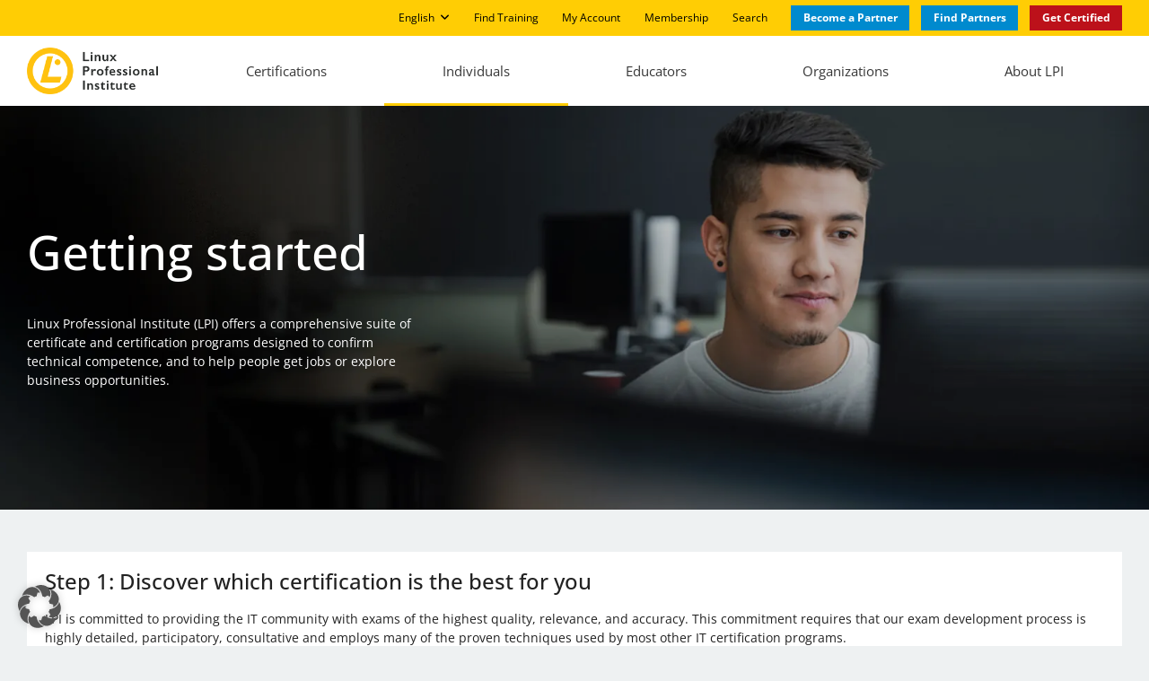

--- FILE ---
content_type: text/html; charset=UTF-8
request_url: https://www.lpi.org/our-certifications/getting-started/?ref=itsfoss.com
body_size: 25113
content:
<!DOCTYPE html>
<html lang="en-US">
<head><meta charset="UTF-8">
    <meta http-equiv="X-UA-Compatible" content="IE=edge,chrome=1">
    <meta name="viewport" content="width=device-width, initial-scale=1, maximum-scale=2" />
    <link rel="profile" href="http://gmpg.org/xfn/11" />
    <link rel="pingback" href="https://www.lpi.org/xmlrpc.php" />
    <meta name='robots' content='index, follow, max-image-preview:large, max-snippet:-1, max-video-preview:-1' />

	<!-- This site is optimized with the Yoast SEO Premium plugin v26.6 (Yoast SEO v26.8) - https://yoast.com/product/yoast-seo-premium-wordpress/ -->
	<title>Getting started - Linux Professional Institute (LPI)</title>
	<meta name="description" content="Interested in getting certified by the Linux Professional Institute (LPI)? Discover the options and how to get started." />
	<link rel="canonical" href="https://www.lpi.org/our-certifications/getting-started/" />
	<meta property="og:locale" content="en_US" />
	<meta property="og:type" content="article" />
	<meta property="og:title" content="Getting started" />
	<meta property="og:description" content="Interested in getting certified by the Linux Professional Institute (LPI)? Discover the options and how to get started." />
	<meta property="og:url" content="https://www.lpi.org/our-certifications/getting-started/" />
	<meta property="og:site_name" content="Linux Professional Institute (LPI)" />
	<meta property="article:publisher" content="https://www.facebook.com/LPIConnect" />
	<meta property="article:modified_time" content="2025-04-10T18:57:30+00:00" />
	<meta name="twitter:card" content="summary_large_image" />
	<meta name="twitter:site" content="@lpiconnect" />
	<meta name="twitter:label1" content="Est. reading time" />
	<meta name="twitter:data1" content="3 minutes" />
	<script type="application/ld+json" class="yoast-schema-graph">{"@context":"https://schema.org","@graph":[{"@type":"WebPage","@id":"https://www.lpi.org/our-certifications/getting-started/","url":"https://www.lpi.org/our-certifications/getting-started/","name":"Getting started - Linux Professional Institute (LPI)","isPartOf":{"@id":"https://www.lpi.org/#website"},"datePublished":"2023-04-06T10:32:18+00:00","dateModified":"2025-04-10T18:57:30+00:00","description":"Interested in getting certified by the Linux Professional Institute (LPI)? Discover the options and how to get started.","breadcrumb":{"@id":"https://www.lpi.org/our-certifications/getting-started/#breadcrumb"},"inLanguage":"en-US","potentialAction":[{"@type":"ReadAction","target":["https://www.lpi.org/our-certifications/getting-started/"]}]},{"@type":"BreadcrumbList","@id":"https://www.lpi.org/our-certifications/getting-started/#breadcrumb","itemListElement":[{"@type":"ListItem","position":1,"name":"Home","item":"https://www.lpi.org/"},{"@type":"ListItem","position":2,"name":"Our certifications","item":"https://www.lpi.org/our-certifications/"},{"@type":"ListItem","position":3,"name":"Getting started"}]},{"@type":"WebSite","@id":"https://www.lpi.org/#website","url":"https://www.lpi.org/","name":"Linux Professional Institute (LPI)","description":"","publisher":{"@id":"https://www.lpi.org/#organization"},"potentialAction":[{"@type":"SearchAction","target":{"@type":"EntryPoint","urlTemplate":"https://www.lpi.org/?s={search_term_string}"},"query-input":{"@type":"PropertyValueSpecification","valueRequired":true,"valueName":"search_term_string"}}],"inLanguage":"en-US"},{"@type":"Organization","@id":"https://www.lpi.org/#organization","name":"Linux Professional Institute (LPI)","url":"https://www.lpi.org/","logo":{"@type":"ImageObject","inLanguage":"en-US","@id":"https://www.lpi.org/#/schema/logo/image/","url":"https://www.lpi.org/wp-content/uploads/2023/04/logo.png","contentUrl":"https://www.lpi.org/wp-content/uploads/2023/04/logo.png","width":496,"height":175,"caption":"Linux Professional Institute (LPI)"},"image":{"@id":"https://www.lpi.org/#/schema/logo/image/"},"sameAs":["https://www.facebook.com/LPIConnect","https://x.com/lpiconnect","https://www.linkedin.com/company/35136","https://www.instagram.com/lpi_org/","https://fosstodon.org/@LPI"]}]}</script>
	<!-- / Yoast SEO Premium plugin. -->


<link rel='dns-prefetch' href='//cdn.jsdelivr.net' />

<link rel='dns-prefetch' href='//use.fontawesome.com' />
<link rel="alternate" type="application/rss+xml" title="Linux Professional Institute (LPI) &raquo; Feed" href="https://www.lpi.org/feed/" />
<link rel="alternate" type="application/rss+xml" title="Linux Professional Institute (LPI) &raquo; Comments Feed" href="https://www.lpi.org/comments/feed/" />
<link rel="alternate" type="text/calendar" title="Linux Professional Institute (LPI) &raquo; iCal Feed" href="https://www.lpi.org/events/?ical=1" />
<link rel="alternate" title="oEmbed (JSON)" type="application/json+oembed" href="https://www.lpi.org/wp-json/oembed/1.0/embed?url=https%3A%2F%2Fwww.lpi.org%2Four-certifications%2Fgetting-started%2F" />
<link rel="alternate" title="oEmbed (XML)" type="text/xml+oembed" href="https://www.lpi.org/wp-json/oembed/1.0/embed?url=https%3A%2F%2Fwww.lpi.org%2Four-certifications%2Fgetting-started%2F&#038;format=xml" />
<style id='wp-img-auto-sizes-contain-inline-css' type='text/css'>
img:is([sizes=auto i],[sizes^="auto," i]){contain-intrinsic-size:3000px 1500px}
/*# sourceURL=wp-img-auto-sizes-contain-inline-css */
</style>
<link rel='stylesheet' id='sgr-css' href='https://www.lpi.org/wp-content/plugins/simple-google-recaptcha/sgr.css?ver=1690806117' type='text/css' media='all' />
<link rel='stylesheet' id='tribe-events-pro-mini-calendar-block-styles-css' href='https://www.lpi.org/wp-content/plugins/events-calendar-pro/build/css/tribe-events-pro-mini-calendar-block.css?ver=7.7.12' type='text/css' media='all' />
<link rel='stylesheet' id='menu-icons-extra-css' href='https://www.lpi.org/wp-content/plugins/menu-icons/css/extra.min.css?ver=0.13.20' type='text/css' media='all' />
<link rel='stylesheet' id='tec-variables-skeleton-css' href='https://www.lpi.org/wp-content/plugins/the-events-calendar/common/build/css/variables-skeleton.css?ver=6.10.1' type='text/css' media='all' />
<link rel='stylesheet' id='tec-variables-full-css' href='https://www.lpi.org/wp-content/plugins/the-events-calendar/common/build/css/variables-full.css?ver=6.10.1' type='text/css' media='all' />
<link rel='stylesheet' id='tribe-events-v2-virtual-single-block-css' href='https://www.lpi.org/wp-content/plugins/events-calendar-pro/build/css/events-virtual-single-block.css?ver=7.7.12' type='text/css' media='all' />
<style id='wp-emoji-styles-inline-css' type='text/css'>

	img.wp-smiley, img.emoji {
		display: inline !important;
		border: none !important;
		box-shadow: none !important;
		height: 1em !important;
		width: 1em !important;
		margin: 0 0.07em !important;
		vertical-align: -0.1em !important;
		background: none !important;
		padding: 0 !important;
	}
/*# sourceURL=wp-emoji-styles-inline-css */
</style>
<link rel='stylesheet' id='wp-block-library-css' href='https://www.lpi.org/wp-includes/css/dist/block-library/style.min.css?ver=6.9' type='text/css' media='all' />
<style id='classic-theme-styles-inline-css' type='text/css'>
/*! This file is auto-generated */
.wp-block-button__link{color:#fff;background-color:#32373c;border-radius:9999px;box-shadow:none;text-decoration:none;padding:calc(.667em + 2px) calc(1.333em + 2px);font-size:1.125em}.wp-block-file__button{background:#32373c;color:#fff;text-decoration:none}
/*# sourceURL=/wp-includes/css/classic-themes.min.css */
</style>
<style id='safe-svg-svg-icon-style-inline-css' type='text/css'>
.safe-svg-cover{text-align:center}.safe-svg-cover .safe-svg-inside{display:inline-block;max-width:100%}.safe-svg-cover svg{fill:currentColor;height:100%;max-height:100%;max-width:100%;width:100%}

/*# sourceURL=https://www.lpi.org/wp-content/plugins/safe-svg/dist/safe-svg-block-frontend.css */
</style>
<style id='font-awesome-svg-styles-default-inline-css' type='text/css'>
.svg-inline--fa {
  display: inline-block;
  height: 1em;
  overflow: visible;
  vertical-align: -.125em;
}
/*# sourceURL=font-awesome-svg-styles-default-inline-css */
</style>
<link rel='stylesheet' id='font-awesome-svg-styles-css' href='https://www.lpi.org/wp-content/uploads/font-awesome/v6.4.0/css/svg-with-js.css' type='text/css' media='all' />
<style id='font-awesome-svg-styles-inline-css' type='text/css'>
   .wp-block-font-awesome-icon svg::before,
   .wp-rich-text-font-awesome-icon svg::before {content: unset;}
/*# sourceURL=font-awesome-svg-styles-inline-css */
</style>
<style id='global-styles-inline-css' type='text/css'>
:root{--wp--preset--aspect-ratio--square: 1;--wp--preset--aspect-ratio--4-3: 4/3;--wp--preset--aspect-ratio--3-4: 3/4;--wp--preset--aspect-ratio--3-2: 3/2;--wp--preset--aspect-ratio--2-3: 2/3;--wp--preset--aspect-ratio--16-9: 16/9;--wp--preset--aspect-ratio--9-16: 9/16;--wp--preset--color--black: #000000;--wp--preset--color--cyan-bluish-gray: #abb8c3;--wp--preset--color--white: #ffffff;--wp--preset--color--pale-pink: #f78da7;--wp--preset--color--vivid-red: #cf2e2e;--wp--preset--color--luminous-vivid-orange: #ff6900;--wp--preset--color--luminous-vivid-amber: #fcb900;--wp--preset--color--light-green-cyan: #7bdcb5;--wp--preset--color--vivid-green-cyan: #00d084;--wp--preset--color--pale-cyan-blue: #8ed1fc;--wp--preset--color--vivid-cyan-blue: #0693e3;--wp--preset--color--vivid-purple: #9b51e0;--wp--preset--gradient--vivid-cyan-blue-to-vivid-purple: linear-gradient(135deg,rgb(6,147,227) 0%,rgb(155,81,224) 100%);--wp--preset--gradient--light-green-cyan-to-vivid-green-cyan: linear-gradient(135deg,rgb(122,220,180) 0%,rgb(0,208,130) 100%);--wp--preset--gradient--luminous-vivid-amber-to-luminous-vivid-orange: linear-gradient(135deg,rgb(252,185,0) 0%,rgb(255,105,0) 100%);--wp--preset--gradient--luminous-vivid-orange-to-vivid-red: linear-gradient(135deg,rgb(255,105,0) 0%,rgb(207,46,46) 100%);--wp--preset--gradient--very-light-gray-to-cyan-bluish-gray: linear-gradient(135deg,rgb(238,238,238) 0%,rgb(169,184,195) 100%);--wp--preset--gradient--cool-to-warm-spectrum: linear-gradient(135deg,rgb(74,234,220) 0%,rgb(151,120,209) 20%,rgb(207,42,186) 40%,rgb(238,44,130) 60%,rgb(251,105,98) 80%,rgb(254,248,76) 100%);--wp--preset--gradient--blush-light-purple: linear-gradient(135deg,rgb(255,206,236) 0%,rgb(152,150,240) 100%);--wp--preset--gradient--blush-bordeaux: linear-gradient(135deg,rgb(254,205,165) 0%,rgb(254,45,45) 50%,rgb(107,0,62) 100%);--wp--preset--gradient--luminous-dusk: linear-gradient(135deg,rgb(255,203,112) 0%,rgb(199,81,192) 50%,rgb(65,88,208) 100%);--wp--preset--gradient--pale-ocean: linear-gradient(135deg,rgb(255,245,203) 0%,rgb(182,227,212) 50%,rgb(51,167,181) 100%);--wp--preset--gradient--electric-grass: linear-gradient(135deg,rgb(202,248,128) 0%,rgb(113,206,126) 100%);--wp--preset--gradient--midnight: linear-gradient(135deg,rgb(2,3,129) 0%,rgb(40,116,252) 100%);--wp--preset--font-size--small: 13px;--wp--preset--font-size--medium: 20px;--wp--preset--font-size--large: 36px;--wp--preset--font-size--x-large: 42px;--wp--preset--spacing--20: 0.44rem;--wp--preset--spacing--30: 0.67rem;--wp--preset--spacing--40: 1rem;--wp--preset--spacing--50: 1.5rem;--wp--preset--spacing--60: 2.25rem;--wp--preset--spacing--70: 3.38rem;--wp--preset--spacing--80: 5.06rem;--wp--preset--shadow--natural: 6px 6px 9px rgba(0, 0, 0, 0.2);--wp--preset--shadow--deep: 12px 12px 50px rgba(0, 0, 0, 0.4);--wp--preset--shadow--sharp: 6px 6px 0px rgba(0, 0, 0, 0.2);--wp--preset--shadow--outlined: 6px 6px 0px -3px rgb(255, 255, 255), 6px 6px rgb(0, 0, 0);--wp--preset--shadow--crisp: 6px 6px 0px rgb(0, 0, 0);}:where(.is-layout-flex){gap: 0.5em;}:where(.is-layout-grid){gap: 0.5em;}body .is-layout-flex{display: flex;}.is-layout-flex{flex-wrap: wrap;align-items: center;}.is-layout-flex > :is(*, div){margin: 0;}body .is-layout-grid{display: grid;}.is-layout-grid > :is(*, div){margin: 0;}:where(.wp-block-columns.is-layout-flex){gap: 2em;}:where(.wp-block-columns.is-layout-grid){gap: 2em;}:where(.wp-block-post-template.is-layout-flex){gap: 1.25em;}:where(.wp-block-post-template.is-layout-grid){gap: 1.25em;}.has-black-color{color: var(--wp--preset--color--black) !important;}.has-cyan-bluish-gray-color{color: var(--wp--preset--color--cyan-bluish-gray) !important;}.has-white-color{color: var(--wp--preset--color--white) !important;}.has-pale-pink-color{color: var(--wp--preset--color--pale-pink) !important;}.has-vivid-red-color{color: var(--wp--preset--color--vivid-red) !important;}.has-luminous-vivid-orange-color{color: var(--wp--preset--color--luminous-vivid-orange) !important;}.has-luminous-vivid-amber-color{color: var(--wp--preset--color--luminous-vivid-amber) !important;}.has-light-green-cyan-color{color: var(--wp--preset--color--light-green-cyan) !important;}.has-vivid-green-cyan-color{color: var(--wp--preset--color--vivid-green-cyan) !important;}.has-pale-cyan-blue-color{color: var(--wp--preset--color--pale-cyan-blue) !important;}.has-vivid-cyan-blue-color{color: var(--wp--preset--color--vivid-cyan-blue) !important;}.has-vivid-purple-color{color: var(--wp--preset--color--vivid-purple) !important;}.has-black-background-color{background-color: var(--wp--preset--color--black) !important;}.has-cyan-bluish-gray-background-color{background-color: var(--wp--preset--color--cyan-bluish-gray) !important;}.has-white-background-color{background-color: var(--wp--preset--color--white) !important;}.has-pale-pink-background-color{background-color: var(--wp--preset--color--pale-pink) !important;}.has-vivid-red-background-color{background-color: var(--wp--preset--color--vivid-red) !important;}.has-luminous-vivid-orange-background-color{background-color: var(--wp--preset--color--luminous-vivid-orange) !important;}.has-luminous-vivid-amber-background-color{background-color: var(--wp--preset--color--luminous-vivid-amber) !important;}.has-light-green-cyan-background-color{background-color: var(--wp--preset--color--light-green-cyan) !important;}.has-vivid-green-cyan-background-color{background-color: var(--wp--preset--color--vivid-green-cyan) !important;}.has-pale-cyan-blue-background-color{background-color: var(--wp--preset--color--pale-cyan-blue) !important;}.has-vivid-cyan-blue-background-color{background-color: var(--wp--preset--color--vivid-cyan-blue) !important;}.has-vivid-purple-background-color{background-color: var(--wp--preset--color--vivid-purple) !important;}.has-black-border-color{border-color: var(--wp--preset--color--black) !important;}.has-cyan-bluish-gray-border-color{border-color: var(--wp--preset--color--cyan-bluish-gray) !important;}.has-white-border-color{border-color: var(--wp--preset--color--white) !important;}.has-pale-pink-border-color{border-color: var(--wp--preset--color--pale-pink) !important;}.has-vivid-red-border-color{border-color: var(--wp--preset--color--vivid-red) !important;}.has-luminous-vivid-orange-border-color{border-color: var(--wp--preset--color--luminous-vivid-orange) !important;}.has-luminous-vivid-amber-border-color{border-color: var(--wp--preset--color--luminous-vivid-amber) !important;}.has-light-green-cyan-border-color{border-color: var(--wp--preset--color--light-green-cyan) !important;}.has-vivid-green-cyan-border-color{border-color: var(--wp--preset--color--vivid-green-cyan) !important;}.has-pale-cyan-blue-border-color{border-color: var(--wp--preset--color--pale-cyan-blue) !important;}.has-vivid-cyan-blue-border-color{border-color: var(--wp--preset--color--vivid-cyan-blue) !important;}.has-vivid-purple-border-color{border-color: var(--wp--preset--color--vivid-purple) !important;}.has-vivid-cyan-blue-to-vivid-purple-gradient-background{background: var(--wp--preset--gradient--vivid-cyan-blue-to-vivid-purple) !important;}.has-light-green-cyan-to-vivid-green-cyan-gradient-background{background: var(--wp--preset--gradient--light-green-cyan-to-vivid-green-cyan) !important;}.has-luminous-vivid-amber-to-luminous-vivid-orange-gradient-background{background: var(--wp--preset--gradient--luminous-vivid-amber-to-luminous-vivid-orange) !important;}.has-luminous-vivid-orange-to-vivid-red-gradient-background{background: var(--wp--preset--gradient--luminous-vivid-orange-to-vivid-red) !important;}.has-very-light-gray-to-cyan-bluish-gray-gradient-background{background: var(--wp--preset--gradient--very-light-gray-to-cyan-bluish-gray) !important;}.has-cool-to-warm-spectrum-gradient-background{background: var(--wp--preset--gradient--cool-to-warm-spectrum) !important;}.has-blush-light-purple-gradient-background{background: var(--wp--preset--gradient--blush-light-purple) !important;}.has-blush-bordeaux-gradient-background{background: var(--wp--preset--gradient--blush-bordeaux) !important;}.has-luminous-dusk-gradient-background{background: var(--wp--preset--gradient--luminous-dusk) !important;}.has-pale-ocean-gradient-background{background: var(--wp--preset--gradient--pale-ocean) !important;}.has-electric-grass-gradient-background{background: var(--wp--preset--gradient--electric-grass) !important;}.has-midnight-gradient-background{background: var(--wp--preset--gradient--midnight) !important;}.has-small-font-size{font-size: var(--wp--preset--font-size--small) !important;}.has-medium-font-size{font-size: var(--wp--preset--font-size--medium) !important;}.has-large-font-size{font-size: var(--wp--preset--font-size--large) !important;}.has-x-large-font-size{font-size: var(--wp--preset--font-size--x-large) !important;}
:where(.wp-block-post-template.is-layout-flex){gap: 1.25em;}:where(.wp-block-post-template.is-layout-grid){gap: 1.25em;}
:where(.wp-block-term-template.is-layout-flex){gap: 1.25em;}:where(.wp-block-term-template.is-layout-grid){gap: 1.25em;}
:where(.wp-block-columns.is-layout-flex){gap: 2em;}:where(.wp-block-columns.is-layout-grid){gap: 2em;}
:root :where(.wp-block-pullquote){font-size: 1.5em;line-height: 1.6;}
/*# sourceURL=global-styles-inline-css */
</style>
<link rel='stylesheet' id='tribe-events-v2-single-skeleton-css' href='https://www.lpi.org/wp-content/plugins/the-events-calendar/build/css/tribe-events-single-skeleton.css?ver=6.15.14' type='text/css' media='all' />
<link rel='stylesheet' id='tribe-events-v2-single-skeleton-full-css' href='https://www.lpi.org/wp-content/plugins/the-events-calendar/build/css/tribe-events-single-full.css?ver=6.15.14' type='text/css' media='all' />
<link rel='stylesheet' id='tec-events-elementor-widgets-base-styles-css' href='https://www.lpi.org/wp-content/plugins/the-events-calendar/build/css/integrations/plugins/elementor/widgets/widget-base.css?ver=6.15.14' type='text/css' media='all' />
<link rel='stylesheet' id='wpml-legacy-horizontal-list-0-css' href='https://www.lpi.org/wp-content/plugins/sitepress-multilingual-cms/templates/language-switchers/legacy-list-horizontal/style.min.css?ver=1' type='text/css' media='all' />
<link rel='stylesheet' id='wpml-menu-item-0-css' href='https://www.lpi.org/wp-content/plugins/sitepress-multilingual-cms/templates/language-switchers/menu-item/style.min.css?ver=1' type='text/css' media='all' />
<link rel='stylesheet' id='url-shortify-css' href='https://www.lpi.org/wp-content/plugins/url-shortify-premium/lite/dist/styles/url-shortify.css?ver=1.12.1' type='text/css' media='all' />
<link data-borlabs-cookie-style-blocker-id="google-fonts" rel='stylesheet' id='lpi-fonts-css' data-borlabs-cookie-style-blocker-href='//www.lpi.org/wp-content/uploads/omgf/google-fonts/google-fonts.css?ver=1688737164' type='text/css' media='all' />
<link rel='stylesheet' id='bootstrap-css' href='https://www.lpi.org/wp-content/themes/lpi/assets/vendor/bootstrap/css/bootstrap.min.css?ver=6.9' type='text/css' media='all' />
<link rel='stylesheet' id='slick-css' href='https://www.lpi.org/wp-content/themes/lpi/assets/vendor/slick/slick.css?ver=6.9' type='text/css' media='all' />
<link rel='stylesheet' id='fancybox-css' href='https://www.lpi.org/wp-content/themes/lpi/assets/vendor/fancybox/jquery.fancybox.min.css?ver=6.9' type='text/css' media='all' />
<link rel='stylesheet' id='lpi-style-css' href='https://www.lpi.org/wp-content/themes/lpi/assets/dist/style.css?ver=1.0.1' type='text/css' media='all' />
<link rel='stylesheet' id='font-awesome-official-css' href='https://use.fontawesome.com/releases/v6.4.0/css/all.css' type='text/css' media='all' integrity="sha384-iw3OoTErCYJJB9mCa8LNS2hbsQ7M3C0EpIsO/H5+EGAkPGc6rk+V8i04oW/K5xq0" crossorigin="anonymous" />
<link rel='stylesheet' id='slb_core-css' href='https://www.lpi.org/wp-content/plugins/simple-lightbox/client/css/app.css?ver=2.9.4' type='text/css' media='all' />
<link rel='stylesheet' id='borlabs-cookie-custom-css' href='https://www.lpi.org/wp-content/cache/borlabs-cookie/1/borlabs-cookie-1-en.css?ver=3.3.23-97' type='text/css' media='all' />
<link rel='stylesheet' id='rdp-mediawiki-style-css' href='https://www.lpi.org/wp-content/plugins/rdp-wiki-embed/pl/css/wiki-embed.css?ver=1.2.20' type='text/css' media='all' />
<link rel='stylesheet' id='rdp-we-style-common-css' href='https://www.lpi.org/wp-content/plugins/rdp-wiki-embed/pl/css/style.css?ver=1.2.20' type='text/css' media='all' />
<script type="text/javascript" id="sgr-js-extra">
/* <![CDATA[ */
var sgr = {"sgr_site_key":"6LcG-sMoAAAAAM_5nIpsGn5EUlXcFJcWDLRmQIXP"};
//# sourceURL=sgr-js-extra
/* ]]> */
</script>
<script type="text/javascript" src="https://www.lpi.org/wp-content/plugins/simple-google-recaptcha/sgr.js?ver=1690806117" id="sgr-js"></script>
<script type="text/javascript" id="wpml-cookie-js-extra">
/* <![CDATA[ */
var wpml_cookies = {"wp-wpml_current_language":{"value":"en","expires":1,"path":"/"}};
var wpml_cookies = {"wp-wpml_current_language":{"value":"en","expires":1,"path":"/"}};
//# sourceURL=wpml-cookie-js-extra
/* ]]> */
</script>
<script type="text/javascript" src="https://www.lpi.org/wp-content/plugins/sitepress-multilingual-cms/res/js/cookies/language-cookie.js?ver=486900" id="wpml-cookie-js" defer="defer" data-wp-strategy="defer"></script>
<script type="text/javascript" src="https://www.lpi.org/wp-includes/js/jquery/jquery.min.js?ver=3.7.1" id="jquery-core-js"></script>
<script type="text/javascript" src="https://www.lpi.org/wp-includes/js/jquery/jquery-migrate.min.js?ver=3.4.1" id="jquery-migrate-js"></script>
<script type="text/javascript" id="url-shortify-js-extra">
/* <![CDATA[ */
var usParams = {"ajaxurl":"https://www.lpi.org/wp-admin/admin-ajax.php"};
//# sourceURL=url-shortify-js-extra
/* ]]> */
</script>
<script type="text/javascript" src="https://www.lpi.org/wp-content/plugins/url-shortify-premium/lite/dist/scripts/url-shortify.js?ver=1.12.1" id="url-shortify-js"></script>
<script type="text/javascript" id="wpml-browser-redirect-js-extra">
/* <![CDATA[ */
var wpml_browser_redirect_params = {"pageLanguage":"en","languageUrls":{"pt_br":"https://www.lpi.org/pt-br/getting-started/","pt":"https://www.lpi.org/pt-br/getting-started/","br":"https://www.lpi.org/pt-br/getting-started/","pt-br":"https://www.lpi.org/pt-br/getting-started/","en_us":"https://www.lpi.org/our-certifications/getting-started/","en":"https://www.lpi.org/our-certifications/getting-started/","us":"https://www.lpi.org/our-certifications/getting-started/","fr_fr":"https://www.lpi.org/fr/getting-started/","fr":"https://www.lpi.org/fr/getting-started/","de_de":"https://www.lpi.org/de/getting-started/","de":"https://www.lpi.org/de/getting-started/","it_it":"https://www.lpi.org/it/getting-started/","it":"https://www.lpi.org/it/getting-started/","ja":"https://www.lpi.org/ja/getting-started/","es_es":"https://www.lpi.org/es/getting-started/","es":"https://www.lpi.org/es/getting-started/","vi_vn":"https://www.lpi.org/vi/bat-dau/","vi":"https://www.lpi.org/vi/bat-dau/","vn":"https://www.lpi.org/vi/bat-dau/","zh_tw":"https://www.lpi.org/zh-hant/getting-started/","zh":"https://www.lpi.org/zh-hant/getting-started/","tw":"https://www.lpi.org/zh-hant/getting-started/","zh-hant":"https://www.lpi.org/zh-hant/getting-started/","ko_kr":"https://www.lpi.org/ko/getting-started/","ko":"https://www.lpi.org/ko/getting-started/","kr":"https://www.lpi.org/ko/getting-started/"},"cookie":{"name":"_icl_visitor_lang_js","domain":"www.lpi.org","path":"/","expiration":24}};
//# sourceURL=wpml-browser-redirect-js-extra
/* ]]> */
</script>
<script type="text/javascript" src="https://www.lpi.org/wp-content/plugins/sitepress-multilingual-cms/dist/js/browser-redirect/app.js?ver=486900" id="wpml-browser-redirect-js"></script>
<script data-no-optimize="1" data-no-minify="1" data-cfasync="false" nowprocket type="text/javascript" src="https://www.lpi.org/wp-content/cache/borlabs-cookie/1/borlabs-cookie-config-en.json.js?ver=3.3.23-103" id="borlabs-cookie-config-js"></script>
<script data-no-optimize="1" data-no-minify="1" data-cfasync="false" nowprocket type="text/javascript" src="https://www.lpi.org/wp-content/plugins/borlabs-cookie/assets/javascript/borlabs-cookie-prioritize.min.js?ver=3.3.23" id="borlabs-cookie-prioritize-js"></script>
<link rel="https://api.w.org/" href="https://www.lpi.org/wp-json/" /><link rel="alternate" title="JSON" type="application/json" href="https://www.lpi.org/wp-json/wp/v2/pages/457" /><link rel="EditURI" type="application/rsd+xml" title="RSD" href="https://www.lpi.org/xmlrpc.php?rsd" />
<meta name="generator" content="WordPress 6.9" />
<link rel='shortlink' href='https://www.lpi.org/04k7' />
<meta name="generator" content="WPML ver:4.8.6 stt:61,1,4,3,27,28,29,42,2,57;" />
<script type="text/javascript">//<![CDATA[
  function external_links_in_new_windows_loop() {
    if (!document.links) {
      document.links = document.getElementsByTagName('a');
    }
    var change_link = false;
    var force = '';
    var ignore = '';

    for (var t=0; t<document.links.length; t++) {
      var all_links = document.links[t];
      change_link = false;
      
      if(document.links[t].hasAttribute('onClick') == false) {
        // forced if the address starts with http (or also https), but does not link to the current domain
        if(all_links.href.search(/^http/) != -1 && all_links.href.search('www.lpi.org') == -1 && all_links.href.search(/^#/) == -1) {
          // console.log('Changed ' + all_links.href);
          change_link = true;
        }
          
        if(force != '' && all_links.href.search(force) != -1) {
          // forced
          // console.log('force ' + all_links.href);
          change_link = true;
        }
        
        if(ignore != '' && all_links.href.search(ignore) != -1) {
          // console.log('ignore ' + all_links.href);
          // ignored
          change_link = false;
        }

        if(change_link == true) {
          // console.log('Changed ' + all_links.href);
          document.links[t].setAttribute('onClick', 'javascript:window.open(\'' + all_links.href.replace(/'/g, '') + '\', \'_blank\', \'noopener\'); return false;');
          document.links[t].removeAttribute('target');
        }
      }
    }
  }
  
  // Load
  function external_links_in_new_windows_load(func)
  {  
    var oldonload = window.onload;
    if (typeof window.onload != 'function'){
      window.onload = func;
    } else {
      window.onload = function(){
        oldonload();
        func();
      }
    }
  }

  external_links_in_new_windows_load(external_links_in_new_windows_loop);
  //]]></script>

<script>document.createElement( "picture" );if(!window.HTMLPictureElement && document.addEventListener) {window.addEventListener("DOMContentLoaded", function() {var s = document.createElement("script");s.src = "https://www.lpi.org/wp-content/plugins/webp-express/js/picturefill.min.js";document.body.appendChild(s);});}</script><meta name="tec-api-version" content="v1"><meta name="tec-api-origin" content="https://www.lpi.org"><link rel="alternate" href="https://www.lpi.org/wp-json/tribe/events/v1/" /><meta name="generator" content="Elementor 3.34.2; features: e_font_icon_svg, additional_custom_breakpoints; settings: css_print_method-external, google_font-enabled, font_display-swap">
<script nowprocket data-no-optimize="1" data-no-minify="1" data-cfasync="false" data-borlabs-cookie-script-blocker-ignore>
    (function () {
        if ('0' === '1' && '1' === '1') {
            window['gtag_enable_tcf_support'] = true;
        }
        window.dataLayer = window.dataLayer || [];
        if (typeof window.gtag !== 'function') {
            window.gtag = function () {
                window.dataLayer.push(arguments);
            };
        }
        gtag('set', 'developer_id.dYjRjMm', true);
        if ('1' === '1') {
            let getCookieValue = function (name) {
                return document.cookie.match('(^|;)\\s*' + name + '\\s*=\\s*([^;]+)')?.pop() || '';
            };
            const gtmRegionsData = '{{ google-tag-manager-cm-regional-defaults }}';
            let gtmRegions = [];
            if (gtmRegionsData !== '\{\{ google-tag-manager-cm-regional-defaults \}\}') {
                gtmRegions = JSON.parse(gtmRegionsData);
            }
            let defaultRegion = null;
            for (let gtmRegionIndex in gtmRegions) {
                let gtmRegion = gtmRegions[gtmRegionIndex];
                if (gtmRegion['google-tag-manager-cm-region'] === '') {
                    defaultRegion = gtmRegion;
                } else {
                    gtag('consent', 'default', {
                        'ad_storage': gtmRegion['google-tag-manager-cm-default-ad-storage'],
                        'ad_user_data': gtmRegion['google-tag-manager-cm-default-ad-user-data'],
                        'ad_personalization': gtmRegion['google-tag-manager-cm-default-ad-personalization'],
                        'analytics_storage': gtmRegion['google-tag-manager-cm-default-analytics-storage'],
                        'functionality_storage': gtmRegion['google-tag-manager-cm-default-functionality-storage'],
                        'personalization_storage': gtmRegion['google-tag-manager-cm-default-personalization-storage'],
                        'security_storage': gtmRegion['google-tag-manager-cm-default-security-storage'],
                        'region': gtmRegion['google-tag-manager-cm-region'].toUpperCase().split(','),
						'wait_for_update': 500,
                    });
                }
            }
            let cookieValue = getCookieValue('borlabs-cookie-gcs');
            let consentsFromCookie = {};
            if (cookieValue !== '') {
                consentsFromCookie = JSON.parse(decodeURIComponent(cookieValue));
            }
            let defaultValues = {
                'ad_storage': defaultRegion === null ? 'denied' : defaultRegion['google-tag-manager-cm-default-ad-storage'],
                'ad_user_data': defaultRegion === null ? 'denied' : defaultRegion['google-tag-manager-cm-default-ad-user-data'],
                'ad_personalization': defaultRegion === null ? 'denied' : defaultRegion['google-tag-manager-cm-default-ad-personalization'],
                'analytics_storage': defaultRegion === null ? 'denied' : defaultRegion['google-tag-manager-cm-default-analytics-storage'],
                'functionality_storage': defaultRegion === null ? 'denied' : defaultRegion['google-tag-manager-cm-default-functionality-storage'],
                'personalization_storage': defaultRegion === null ? 'denied' : defaultRegion['google-tag-manager-cm-default-personalization-storage'],
                'security_storage': defaultRegion === null ? 'denied' : defaultRegion['google-tag-manager-cm-default-security-storage'],
                'wait_for_update': 500,
            };
            gtag('consent', 'default', {...defaultValues, ...consentsFromCookie});
            gtag('set', 'ads_data_redaction', true);
        }

        if ('0' === '1') {
            let url = new URL(window.location.href);

            if ((url.searchParams.has('gtm_debug') && url.searchParams.get('gtm_debug') !== '') || document.cookie.indexOf('__TAG_ASSISTANT=') !== -1 || document.documentElement.hasAttribute('data-tag-assistant-present')) {
                /* GTM block start */
                (function(w,d,s,l,i){w[l]=w[l]||[];w[l].push({'gtm.start':
                        new Date().getTime(),event:'gtm.js'});var f=d.getElementsByTagName(s)[0],
                    j=d.createElement(s),dl=l!='dataLayer'?'&l='+l:'';j.async=true;j.src=
                    'https://www.googletagmanager.com/gtm.js?id='+i+dl;f.parentNode.insertBefore(j,f);
                })(window,document,'script','dataLayer','GTM-TKFX96H');
                /* GTM block end */
            } else {
                /* GTM block start */
                (function(w,d,s,l,i){w[l]=w[l]||[];w[l].push({'gtm.start':
                        new Date().getTime(),event:'gtm.js'});var f=d.getElementsByTagName(s)[0],
                    j=d.createElement(s),dl=l!='dataLayer'?'&l='+l:'';j.async=true;j.src=
                    'https://www.lpi.org/wp-content/uploads/borlabs-cookie/' + i + '.js?ver=not-set-yet';f.parentNode.insertBefore(j,f);
                })(window,document,'script','dataLayer','GTM-TKFX96H');
                /* GTM block end */
            }
        }


        let borlabsCookieConsentChangeHandler = function () {
            window.dataLayer = window.dataLayer || [];
            if (typeof window.gtag !== 'function') {
                window.gtag = function() {
                    window.dataLayer.push(arguments);
                };
            }

            let consents = BorlabsCookie.Cookie.getPluginCookie().consents;

            if ('1' === '1') {
                let gtmConsents = {};
                let customConsents = {};

				let services = BorlabsCookie.Services._services;

				for (let service in services) {
					if (service !== 'borlabs-cookie') {
						customConsents['borlabs_cookie_' + service.replaceAll('-', '_')] = BorlabsCookie.Consents.hasConsent(service) ? 'granted' : 'denied';
					}
				}

                if ('0' === '1') {
                    gtmConsents = {
                        'analytics_storage': BorlabsCookie.Consents.hasConsentForServiceGroup('statistics') === true ? 'granted' : 'denied',
                        'functionality_storage': BorlabsCookie.Consents.hasConsentForServiceGroup('statistics') === true ? 'granted' : 'denied',
                        'personalization_storage': BorlabsCookie.Consents.hasConsentForServiceGroup('marketing') === true ? 'granted' : 'denied',
                        'security_storage': BorlabsCookie.Consents.hasConsentForServiceGroup('statistics') === true ? 'granted' : 'denied',
                    };
                } else {
                    gtmConsents = {
                        'ad_storage': BorlabsCookie.Consents.hasConsentForServiceGroup('marketing') === true ? 'granted' : 'denied',
                        'ad_user_data': BorlabsCookie.Consents.hasConsentForServiceGroup('marketing') === true ? 'granted' : 'denied',
                        'ad_personalization': BorlabsCookie.Consents.hasConsentForServiceGroup('marketing') === true ? 'granted' : 'denied',
                        'analytics_storage': BorlabsCookie.Consents.hasConsentForServiceGroup('statistics') === true ? 'granted' : 'denied',
                        'functionality_storage': BorlabsCookie.Consents.hasConsentForServiceGroup('statistics') === true ? 'granted' : 'denied',
                        'personalization_storage': BorlabsCookie.Consents.hasConsentForServiceGroup('marketing') === true ? 'granted' : 'denied',
                        'security_storage': BorlabsCookie.Consents.hasConsentForServiceGroup('statistics') === true ? 'granted' : 'denied',
                    };
                }
                BorlabsCookie.CookieLibrary.setCookie(
                    'borlabs-cookie-gcs',
                    JSON.stringify(gtmConsents),
                    BorlabsCookie.Settings.automaticCookieDomainAndPath.value ? '' : BorlabsCookie.Settings.cookieDomain.value,
                    BorlabsCookie.Settings.cookiePath.value,
                    BorlabsCookie.Cookie.getPluginCookie().expires,
                    BorlabsCookie.Settings.cookieSecure.value,
                    BorlabsCookie.Settings.cookieSameSite.value
                );
                gtag('consent', 'update', {...gtmConsents, ...customConsents});
            }


            for (let serviceGroup in consents) {
                for (let service of consents[serviceGroup]) {
                    if (!window.BorlabsCookieGtmPackageSentEvents.includes(service) && service !== 'borlabs-cookie') {
                        window.dataLayer.push({
                            event: 'borlabs-cookie-opt-in-' + service,
                        });
                        window.BorlabsCookieGtmPackageSentEvents.push(service);
                    }
                }
            }
            let afterConsentsEvent = document.createEvent('Event');
            afterConsentsEvent.initEvent('borlabs-cookie-google-tag-manager-after-consents', true, true);
            document.dispatchEvent(afterConsentsEvent);
        };
        window.BorlabsCookieGtmPackageSentEvents = [];
        document.addEventListener('borlabs-cookie-consent-saved', borlabsCookieConsentChangeHandler);
        document.addEventListener('borlabs-cookie-handle-unblock', borlabsCookieConsentChangeHandler);
    })();
</script>			<style>
				.e-con.e-parent:nth-of-type(n+4):not(.e-lazyloaded):not(.e-no-lazyload),
				.e-con.e-parent:nth-of-type(n+4):not(.e-lazyloaded):not(.e-no-lazyload) * {
					background-image: none !important;
				}
				@media screen and (max-height: 1024px) {
					.e-con.e-parent:nth-of-type(n+3):not(.e-lazyloaded):not(.e-no-lazyload),
					.e-con.e-parent:nth-of-type(n+3):not(.e-lazyloaded):not(.e-no-lazyload) * {
						background-image: none !important;
					}
				}
				@media screen and (max-height: 640px) {
					.e-con.e-parent:nth-of-type(n+2):not(.e-lazyloaded):not(.e-no-lazyload),
					.e-con.e-parent:nth-of-type(n+2):not(.e-lazyloaded):not(.e-no-lazyload) * {
						background-image: none !important;
					}
				}
			</style>
						<style>
				.isc-source { position: relative; display: inline-block; line-height: initial; }
				/* Hides the caption initially until it is positioned via JavaScript */
				.isc-source > .isc-source-text { display: none; }
				.wp-block-cover .isc-source { position: static; }
								span.isc-source-text a { display: inline; color: #fff; }
							</style>
			<link rel="icon" href="https://www.lpi.org/wp-content/uploads/2023/04/cropped-favicon-32x32.png" sizes="32x32" />
<link rel="icon" href="https://www.lpi.org/wp-content/uploads/2023/04/cropped-favicon-192x192.png" sizes="192x192" />
<link rel="apple-touch-icon" href="https://www.lpi.org/wp-content/uploads/2023/04/cropped-favicon-180x180.png" />
<meta name="msapplication-TileImage" content="https://www.lpi.org/wp-content/uploads/2023/04/cropped-favicon-270x270.png" />
<style>.shorten_url { 
	   padding: 10px 10px 10px 10px ; 
	   border: 1px solid #AAAAAA ; 
	   background-color: #EEEEEE ;
}</style>		<style type="text/css" id="wp-custom-css">
			/* spacing smooth scrolling */

*[id] {
    scroll-margin-top: 150px
} 

.single-tribe_events .tribe-events-event-image img.attachment-full.size-full.wp-post-image {
    width: 100%;
    height: auto;
    max-width: 520px; /* adjust if needed */
    margin: auto;
}


/* START: Adjusting layout of single event view */
#tribe-events-pg-template {
    margin: auto !important;
    max-width: none !important;
    padding: inherit !important;
	background-color: transparent !important;
}
.tribe-events-single-event-title { font-size: clamp(24px, 1.5625vw, 30px)  !important;
    font-weight: 600 !important;
    line-height: 1.1 !important;
    margin-bottom: 0.75em !important;
}
.tribe-events-schedule  {
font-size: clamp(12px, 0.7291666667vw, 14px) !important;
	margin-top: 0 !important;
}
body.single-tribe_events #respond {
display: none !important;
}
@media (min-width: 992px) {
    .tribe-events-event-image {
        width: 50%;
        float: right;
        margin-left: 25px;
        margin-bottom: 25px;
    }
}
.tribe-events-single-section {
	width:100% !important;
	gap: 20px;
}
.tribe-events-meta-group {
    margin-right: 0;
}
@media (min-width: 768px) {
    .tribe-events-meta-group {
        padding: 30px 0 30px;
    }
	.tribe-events-event-meta {
    font-size: 16px !important;
}
}
.tribe-events-meta-group-gmap {
padding: 0px !important;
	.h3 {
		padding: 0px !important;
		height:100%;
	}
}
@media (max-width: 767px) {
	.tribe-events-meta-group-gmap .h3 {
		height:300px;
	}
	.tribe-events-event-meta {
    font-size: 16px !important;
}
}
.tribe-events-gmap {
	display: block;
}
/* END: Adjusting layout of single event view */

/* START: Adjusting layout of event overview */
.tribe-events-view {
	background: transparent;
	padding-top: 0;
    padding-bottom: clamp(35px, 3.6458333333vw, 70px);
	max-width: 1324px;
    padding-left: clamp(25px, 2.34375vw, 45px);
    padding-right: clamp(25px, 2.34375vw, 45px);
}
.tribe-events-view > section {
	background: #fff;
}
/* END: Adjusting layout of event overview */		</style>
		    
    <!--[if lt IE 9]>
        <script src="https://oss.maxcdn.com/html5shiv/3.7.2/html5shiv.min.js"></script>
        <script src="https://oss.maxcdn.com/respond/1.4.2/respond.min.js"></script>
    <![endif]-->
    <script data-borlabs-cookie-script-blocker-id='sharethis' type='text/template' data-borlabs-cookie-script-blocker-src='https://platform-api.sharethis.com/js/sharethis.js#property=64c263bb99ed020012e4a1dc&product=sop'></script>
<!-- Hotjar Tracking Code for https://www.lpi.org -->
<!-- <script>
    (function(h,o,t,j,a,r){
        h.hj=h.hj||function(){(h.hj.q=h.hj.q||[]).push(arguments)};
        h._hjSettings={hjid:3709256,hjsv:6};
        a=o.getElementsByTagName('head')[0];
        r=o.createElement('script');r.async=1;
        r.src=t+h._hjSettings.hjid+j+h._hjSettings.hjsv;
        a.appendChild(r);
    })(window,document,'https://static.hotjar.com/c/hotjar-','.js?sv=');
</script> -->

</head>

<body class="wp-singular page-template page-template-template-sections page-template-template-sections-php page page-id-457 page-child parent-pageid-12659 wp-theme-lpi tribe-no-js elementor-default elementor-kit-20472">
	<div class="wrapper">
        <div class="header-wrapper">
            <div class="navbar-top d-none d-lg-block">
                <div class="container">
                    <ul id="menu-utility-menu" class="nav"><li id="menu-item-wpml-ls-2-en" class="menu-item wpml-ls-slot-2 wpml-ls-item wpml-ls-item-en wpml-ls-current-language wpml-ls-menu-item menu-item-type-wpml_ls_menu_item menu-item-object-wpml_ls_menu_item menu-item-has-children menu-item-wpml-ls-2-en"><a href="https://www.lpi.org/our-certifications/getting-started/" role="menuitem"><span><span class="wpml-ls-native" lang="en">English</span></span></a>
<ul class="sub-menu">
	<li id="menu-item-wpml-ls-2-pt-br" class="menu-item wpml-ls-slot-2 wpml-ls-item wpml-ls-item-pt-br wpml-ls-menu-item wpml-ls-first-item menu-item-type-wpml_ls_menu_item menu-item-object-wpml_ls_menu_item menu-item-wpml-ls-2-pt-br"><a href="https://www.lpi.org/pt-br/getting-started/" title="Switch to Português" aria-label="Switch to Português" role="menuitem"><span><span class="wpml-ls-native" lang="pt-br">Português</span></span></a></li>
	<li id="menu-item-wpml-ls-2-fr" class="menu-item wpml-ls-slot-2 wpml-ls-item wpml-ls-item-fr wpml-ls-menu-item menu-item-type-wpml_ls_menu_item menu-item-object-wpml_ls_menu_item menu-item-wpml-ls-2-fr"><a href="https://www.lpi.org/fr/getting-started/" title="Switch to Français" aria-label="Switch to Français" role="menuitem"><span><span class="wpml-ls-native" lang="fr">Français</span></span></a></li>
	<li id="menu-item-wpml-ls-2-de" class="menu-item wpml-ls-slot-2 wpml-ls-item wpml-ls-item-de wpml-ls-menu-item menu-item-type-wpml_ls_menu_item menu-item-object-wpml_ls_menu_item menu-item-wpml-ls-2-de"><a href="https://www.lpi.org/de/getting-started/" title="Switch to Deutsch" aria-label="Switch to Deutsch" role="menuitem"><span><span class="wpml-ls-native" lang="de">Deutsch</span></span></a></li>
	<li id="menu-item-wpml-ls-2-it" class="menu-item wpml-ls-slot-2 wpml-ls-item wpml-ls-item-it wpml-ls-menu-item menu-item-type-wpml_ls_menu_item menu-item-object-wpml_ls_menu_item menu-item-wpml-ls-2-it"><a href="https://www.lpi.org/it/getting-started/" title="Switch to Italiano" aria-label="Switch to Italiano" role="menuitem"><span><span class="wpml-ls-native" lang="it">Italiano</span></span></a></li>
	<li id="menu-item-wpml-ls-2-ja" class="menu-item wpml-ls-slot-2 wpml-ls-item wpml-ls-item-ja wpml-ls-menu-item menu-item-type-wpml_ls_menu_item menu-item-object-wpml_ls_menu_item menu-item-wpml-ls-2-ja"><a href="https://www.lpi.org/ja/getting-started/" title="Switch to 日本語" aria-label="Switch to 日本語" role="menuitem"><span><span class="wpml-ls-native" lang="ja">日本語</span></span></a></li>
	<li id="menu-item-wpml-ls-2-es" class="menu-item wpml-ls-slot-2 wpml-ls-item wpml-ls-item-es wpml-ls-menu-item menu-item-type-wpml_ls_menu_item menu-item-object-wpml_ls_menu_item menu-item-wpml-ls-2-es"><a href="https://www.lpi.org/es/getting-started/" title="Switch to Español" aria-label="Switch to Español" role="menuitem"><span><span class="wpml-ls-native" lang="es">Español</span></span></a></li>
	<li id="menu-item-wpml-ls-2-vi" class="menu-item wpml-ls-slot-2 wpml-ls-item wpml-ls-item-vi wpml-ls-menu-item menu-item-type-wpml_ls_menu_item menu-item-object-wpml_ls_menu_item menu-item-wpml-ls-2-vi"><a href="https://www.lpi.org/vi/bat-dau/" title="Switch to Tiếng Việt" aria-label="Switch to Tiếng Việt" role="menuitem"><span><span class="wpml-ls-native" lang="vi">Tiếng Việt</span></span></a></li>
	<li id="menu-item-wpml-ls-2-zh-hant" class="menu-item wpml-ls-slot-2 wpml-ls-item wpml-ls-item-zh-hant wpml-ls-menu-item menu-item-type-wpml_ls_menu_item menu-item-object-wpml_ls_menu_item menu-item-wpml-ls-2-zh-hant"><a href="https://www.lpi.org/zh-hant/getting-started/" title="Switch to 繁體中文" aria-label="Switch to 繁體中文" role="menuitem"><span><span class="wpml-ls-native" lang="zh-hant">繁體中文</span></span></a></li>
	<li id="menu-item-wpml-ls-2-ko" class="menu-item wpml-ls-slot-2 wpml-ls-item wpml-ls-item-ko wpml-ls-menu-item wpml-ls-last-item menu-item-type-wpml_ls_menu_item menu-item-object-wpml_ls_menu_item menu-item-wpml-ls-2-ko"><a href="https://www.lpi.org/ko/getting-started/" title="Switch to 한국어" aria-label="Switch to 한국어" role="menuitem"><span><span class="wpml-ls-native" lang="ko">한국어</span></span></a></li>
</ul>
</li>
<li id="menu-item-55" class="menu-item menu-item-type-custom menu-item-object-custom menu-item-55"><a target="_blank" href="http://cs.lpi.org/caf/Xamman/partner"><span>Find Training</span></a></li>
<li id="menu-item-57" class="menu-item menu-item-type-custom menu-item-object-custom menu-item-57"><a target="_blank" href="https://cs.lpi.org/caf/Xamman/candidate_area"><span>My Account</span></a></li>
<li id="menu-item-51" class="menu-item menu-item-type-post_type menu-item-object-page menu-item-51"><a href="https://www.lpi.org/member/"><span>Membership</span></a></li>
<li id="menu-item-52" class="menu-item menu-item-type-post_type menu-item-object-page menu-item-52"><a href="https://www.lpi.org/search/"><span>Search</span></a></li>
<li id="menu-item-23606" class="alt menu-item menu-item-type-custom menu-item-object-custom menu-item-23606"><a href="https://www.lpi.org/partner-programs"><span>Become a Partner</span></a></li>
<li id="menu-item-26093" class="alt menu-item menu-item-type-custom menu-item-object-custom menu-item-26093"><a href="https://find.lpi.org/solution-partners"><span>Find Partners</span></a></li>
<li id="menu-item-58" class="altred menu-item menu-item-type-custom menu-item-object-custom menu-item-58"><a href="https://www.lpi.org/our-certifications/getting-started/"><span>Get Certified</span></a></li>
</ul>                </div>
            </div>
			<nav class="navbar navbar-light site-main-menu navbar-expand-lg">
				<div class="container">
					<a class="logo" aria-label="Logo" href="https://www.lpi.org/"><picture><source srcset="https://www.lpi.org/wp-content/webp-express/webp-images/themes/lpi/assets/images/logo.png.webp" type="image/webp"><img src="https://www.lpi.org/wp-content/themes/lpi/assets/images/logo.png" alt="" class="img-fluid webpexpress-processed" width="219" height="80"></picture></a>
                    <button class="navbar-toggler collapsed" type="button" data-bs-toggle="collapse" data-bs-target="#main-menu" aria-controls="main-menu" aria-expanded="false" aria-label="Toggle navigation">
                        <span class="icon-bar"></span>
                        <span class="icon-bar"></span>
                        <span class="icon-bar"></span>
                    </button>
					<div class="collapse navbar-collapse flex-lg-grow-1" id="main-menu">
                        <ul id="nav" class="navbar-nav"><li id="menu-item-471" class="menu-item menu-item-type-custom menu-item-object-custom menu-item-has-children menu-item-471"><a href="#">Certifications</a>
<ul class="sub-menu">
	<li id="menu-item-472" class="menu-item menu-item-type-custom menu-item-object-custom menu-item-has-children menu-item-472"><a href="#"><span>Essentials</span><picture><source srcset="https://www.lpi.org/wp-content/webp-express/webp-images/uploads/2023/04/essentials.png.webp 230w, https://www.lpi.org/wp-content/webp-express/webp-images/uploads/2023/04/essentials-150x150.png.webp 150w, https://www.lpi.org/wp-content/webp-express/webp-images/uploads/2023/04/essentials-24x24.png.webp 24w, https://www.lpi.org/wp-content/webp-express/webp-images/uploads/2023/04/essentials-36x36.png.webp 36w, https://www.lpi.org/wp-content/webp-express/webp-images/uploads/2023/04/essentials-48x48.png.webp 48w" sizes="(max-width: 230px) 100vw, 230px" type="image/webp"><img width="230" height="230" src="https://www.lpi.org/wp-content/uploads/2023/04/essentials.png" class="_mi _after _image webpexpress-processed" alt="" aria-hidden="true" decoding="async" srcset="https://www.lpi.org/wp-content/uploads/2023/04/essentials.png 230w, https://www.lpi.org/wp-content/uploads/2023/04/essentials-150x150.png 150w, https://www.lpi.org/wp-content/uploads/2023/04/essentials-24x24.png 24w, https://www.lpi.org/wp-content/uploads/2023/04/essentials-36x36.png 36w, https://www.lpi.org/wp-content/uploads/2023/04/essentials-48x48.png 48w" sizes="(max-width: 230px) 100vw, 230px"></picture></a>
	<ul class="sub-menu">
		<li id="menu-item-473" class="menu-item menu-item-type-post_type menu-item-object-certification menu-item-473"><a href="https://www.lpi.org/our-certifications/linux-essentials-overview/">Linux Essentials</a></li>
		<li id="menu-item-474" class="menu-item menu-item-type-post_type menu-item-object-certification menu-item-474"><a href="https://www.lpi.org/our-certifications/security-essentials-overview/">Security Essentials</a></li>
		<li id="menu-item-475" class="menu-item menu-item-type-post_type menu-item-object-certification menu-item-475"><a href="https://www.lpi.org/our-certifications/web-development-essentials-overview/">Web Development Essentials</a></li>
		<li id="menu-item-21691" class="menu-item menu-item-type-custom menu-item-object-custom menu-item-21691"><a href="https://www.lpi.org/our-certifications/open-source-essentials/">Open Source Essentials</a></li>
	</ul>
</li>
	<li id="menu-item-476" class="menu-item menu-item-type-custom menu-item-object-custom menu-item-has-children menu-item-476"><a href="#"><span>Linux Professionals</span><picture><source srcset="https://www.lpi.org/wp-content/webp-express/webp-images/uploads/2023/04/professional.png.webp 230w, https://www.lpi.org/wp-content/webp-express/webp-images/uploads/2023/04/professional-150x150.png.webp 150w, https://www.lpi.org/wp-content/webp-express/webp-images/uploads/2023/04/professional-24x24.png.webp 24w, https://www.lpi.org/wp-content/webp-express/webp-images/uploads/2023/04/professional-36x36.png.webp 36w, https://www.lpi.org/wp-content/webp-express/webp-images/uploads/2023/04/professional-48x48.png.webp 48w" sizes="(max-width: 230px) 100vw, 230px" type="image/webp"><img width="230" height="230" src="https://www.lpi.org/wp-content/uploads/2023/04/professional.png" class="_mi _after _image webpexpress-processed" alt="" aria-hidden="true" decoding="async" srcset="https://www.lpi.org/wp-content/uploads/2023/04/professional.png 230w, https://www.lpi.org/wp-content/uploads/2023/04/professional-150x150.png 150w, https://www.lpi.org/wp-content/uploads/2023/04/professional-24x24.png 24w, https://www.lpi.org/wp-content/uploads/2023/04/professional-36x36.png 36w, https://www.lpi.org/wp-content/uploads/2023/04/professional-48x48.png 48w" sizes="(max-width: 230px) 100vw, 230px"></picture></a>
	<ul class="sub-menu">
		<li id="menu-item-477" class="menu-item menu-item-type-post_type menu-item-object-certification menu-item-477"><a href="https://www.lpi.org/our-certifications/lpic-1-overview/">LPIC-1</a></li>
		<li id="menu-item-478" class="menu-item menu-item-type-post_type menu-item-object-certification menu-item-478"><a href="https://www.lpi.org/our-certifications/lpic-2-overview/">LPIC-2</a></li>
		<li id="menu-item-480" class="menu-item menu-item-type-post_type menu-item-object-certification menu-item-480"><a href="https://www.lpi.org/our-certifications/lpic-3-300-overview/">LPIC-3 Mixed Environments</a></li>
		<li id="menu-item-481" class="menu-item menu-item-type-post_type menu-item-object-certification menu-item-481"><a href="https://www.lpi.org/our-certifications/lpic-3-303-overview/">LPIC-3 Security</a></li>
		<li id="menu-item-482" class="menu-item menu-item-type-post_type menu-item-object-certification menu-item-482"><a href="https://www.lpi.org/our-certifications/lpic-3-305-overview/">LPIC-3 Virtualization and Containerization</a></li>
		<li id="menu-item-479" class="menu-item menu-item-type-post_type menu-item-object-certification menu-item-479"><a href="https://www.lpi.org/our-certifications/lpic-3-306-overview/">LPIC-3 High Availability and Storage Clusters</a></li>
	</ul>
</li>
	<li id="menu-item-483" class="menu-item menu-item-type-custom menu-item-object-custom menu-item-has-children menu-item-483"><a href="#"><span>Open Technology</span><picture><source srcset="https://www.lpi.org/wp-content/webp-express/webp-images/uploads/2023/04/open-technology.png.webp 230w, https://www.lpi.org/wp-content/webp-express/webp-images/uploads/2023/04/open-technology-150x150.png.webp 150w, https://www.lpi.org/wp-content/webp-express/webp-images/uploads/2023/04/open-technology-24x24.png.webp 24w, https://www.lpi.org/wp-content/webp-express/webp-images/uploads/2023/04/open-technology-36x36.png.webp 36w, https://www.lpi.org/wp-content/webp-express/webp-images/uploads/2023/04/open-technology-48x48.png.webp 48w" sizes="(max-width: 230px) 100vw, 230px" type="image/webp"><img width="230" height="230" src="https://www.lpi.org/wp-content/uploads/2023/04/open-technology.png" class="_mi _after _image webpexpress-processed" alt="" aria-hidden="true" decoding="async" srcset="https://www.lpi.org/wp-content/uploads/2023/04/open-technology.png 230w, https://www.lpi.org/wp-content/uploads/2023/04/open-technology-150x150.png 150w, https://www.lpi.org/wp-content/uploads/2023/04/open-technology-24x24.png 24w, https://www.lpi.org/wp-content/uploads/2023/04/open-technology-36x36.png 36w, https://www.lpi.org/wp-content/uploads/2023/04/open-technology-48x48.png 48w" sizes="(max-width: 230px) 100vw, 230px"></picture></a>
	<ul class="sub-menu">
		<li id="menu-item-485" class="menu-item menu-item-type-post_type menu-item-object-certification menu-item-485"><a href="https://www.lpi.org/our-certifications/devops-overview/">DevOps Tools Engineer</a></li>
		<li id="menu-item-484" class="menu-item menu-item-type-post_type menu-item-object-certification menu-item-484"><a href="https://www.lpi.org/our-certifications/bsd-overview/">BSD Specialist</a></li>
	</ul>
</li>
	<li id="menu-item-486" class="br-link menu-item menu-item-type-post_type menu-item-object-page menu-item-486"><a href="https://www.lpi.org/our-certifications/summary-of-lpi-certifications/">View Summary of certifications ></a></li>
</ul>
</li>
<li id="menu-item-487" class="menu-item menu-item-type-custom menu-item-object-custom current-menu-ancestor menu-item-has-children menu-item-487"><a href="#">Individuals</a>
<ul class="sub-menu">
	<li id="menu-item-488" class="menu-item menu-item-type-custom menu-item-object-custom menu-item-has-children menu-item-488"><a href="#"><span>Benefit</span><picture><source srcset="https://www.lpi.org/wp-content/webp-express/webp-images/uploads/2023/04/learn.png.webp 230w, https://www.lpi.org/wp-content/webp-express/webp-images/uploads/2023/04/learn-150x150.png.webp 150w, https://www.lpi.org/wp-content/webp-express/webp-images/uploads/2023/04/learn-24x24.png.webp 24w, https://www.lpi.org/wp-content/webp-express/webp-images/uploads/2023/04/learn-36x36.png.webp 36w, https://www.lpi.org/wp-content/webp-express/webp-images/uploads/2023/04/learn-48x48.png.webp 48w" sizes="(max-width: 230px) 100vw, 230px" type="image/webp"><img width="230" height="230" src="https://www.lpi.org/wp-content/uploads/2023/04/learn.png" class="_mi _after _image webpexpress-processed" alt="" aria-hidden="true" decoding="async" srcset="https://www.lpi.org/wp-content/uploads/2023/04/learn.png 230w, https://www.lpi.org/wp-content/uploads/2023/04/learn-150x150.png 150w, https://www.lpi.org/wp-content/uploads/2023/04/learn-24x24.png 24w, https://www.lpi.org/wp-content/uploads/2023/04/learn-36x36.png 36w, https://www.lpi.org/wp-content/uploads/2023/04/learn-48x48.png 48w" sizes="(max-width: 230px) 100vw, 230px"></picture></a>
	<ul class="sub-menu">
		<li id="menu-item-25670" class="menu-item menu-item-type-custom menu-item-object-custom menu-item-25670"><a href="https://www.lpi.org/value-of-certification/new-to-linux/">New to Linux</a></li>
		<li id="menu-item-490" class="menu-item menu-item-type-post_type menu-item-object-page menu-item-490"><a href="https://www.lpi.org/value-of-certification/linux-professionals/">Linux Professionals</a></li>
		<li id="menu-item-491" class="menu-item menu-item-type-post_type menu-item-object-page menu-item-491"><a href="https://www.lpi.org/how-to-get-certified/preparing-for-my-exam/">Exam Preparation</a></li>
		<li id="menu-item-492" class="menu-item menu-item-type-post_type menu-item-object-page menu-item-492"><a href="https://www.lpi.org/value-of-certification/our-certification-development-standards/">How We Develop Our Exams</a></li>
	</ul>
</li>
	<li id="menu-item-493" class="menu-item menu-item-type-custom menu-item-object-custom current-menu-ancestor current-menu-parent menu-item-has-children menu-item-493"><a href="#"><span>Prove</span><picture><source srcset="https://www.lpi.org/wp-content/webp-express/webp-images/uploads/2023/04/prove.png.webp 230w, https://www.lpi.org/wp-content/webp-express/webp-images/uploads/2023/04/prove-150x150.png.webp 150w, https://www.lpi.org/wp-content/webp-express/webp-images/uploads/2023/04/prove-24x24.png.webp 24w, https://www.lpi.org/wp-content/webp-express/webp-images/uploads/2023/04/prove-36x36.png.webp 36w, https://www.lpi.org/wp-content/webp-express/webp-images/uploads/2023/04/prove-48x48.png.webp 48w" sizes="(max-width: 230px) 100vw, 230px" type="image/webp"><img width="230" height="230" src="https://www.lpi.org/wp-content/uploads/2023/04/prove.png" class="_mi _after _image webpexpress-processed" alt="" aria-hidden="true" decoding="async" srcset="https://www.lpi.org/wp-content/uploads/2023/04/prove.png 230w, https://www.lpi.org/wp-content/uploads/2023/04/prove-150x150.png 150w, https://www.lpi.org/wp-content/uploads/2023/04/prove-24x24.png 24w, https://www.lpi.org/wp-content/uploads/2023/04/prove-36x36.png 36w, https://www.lpi.org/wp-content/uploads/2023/04/prove-48x48.png 48w" sizes="(max-width: 230px) 100vw, 230px"></picture></a>
	<ul class="sub-menu">
		<li id="menu-item-495" class="menu-item menu-item-type-post_type menu-item-object-page current-menu-item page_item page-item-457 current_page_item menu-item-495"><a href="https://www.lpi.org/our-certifications/getting-started/" aria-current="page">Getting Started</a></li>
		<li id="menu-item-494" class="menu-item menu-item-type-post_type menu-item-object-page menu-item-494"><a href="https://www.lpi.org/online-testing/">Online Testing</a></li>
		<li id="menu-item-16022" class="menu-item menu-item-type-custom menu-item-object-custom menu-item-16022"><a href="https://www.lpi.org/exam-pricing/">Exam Pricing</a></li>
		<li id="menu-item-497" class="menu-item menu-item-type-custom menu-item-object-custom menu-item-497"><a target="_blank" href="https://home.pearsonvue.com/lpi">Schedule Your Exam</a></li>
		<li id="menu-item-27064" class="menu-item menu-item-type-post_type menu-item-object-page menu-item-27064"><a href="https://www.lpi.org/digital-badges/">Digital Badges</a></li>
	</ul>
</li>
	<li id="menu-item-498" class="menu-item menu-item-type-custom menu-item-object-custom menu-item-has-children menu-item-498"><a href="#"><span>Community</span><picture><source srcset="https://www.lpi.org/wp-content/webp-express/webp-images/uploads/2023/04/community.png.webp 230w, https://www.lpi.org/wp-content/webp-express/webp-images/uploads/2023/04/community-150x150.png.webp 150w" sizes="(max-width: 230px) 100vw, 230px" type="image/webp"><img width="230" height="230" src="https://www.lpi.org/wp-content/uploads/2023/04/community.png" class="_mi _after _image webpexpress-processed" alt="" aria-hidden="true" decoding="async" srcset="https://www.lpi.org/wp-content/uploads/2023/04/community.png 230w, https://www.lpi.org/wp-content/uploads/2023/04/community-150x150.png 150w" sizes="(max-width: 230px) 100vw, 230px"></picture></a>
	<ul class="sub-menu">
		<li id="menu-item-499" class="menu-item menu-item-type-post_type menu-item-object-page menu-item-499"><a href="https://www.lpi.org/community-programs/">Join the Community</a></li>
		<li id="menu-item-500" class="menu-item menu-item-type-post_type menu-item-object-page menu-item-500"><a href="https://www.lpi.org/member/">Membership</a></li>
	</ul>
</li>
</ul>
</li>
<li id="menu-item-501" class="menu-item menu-item-type-custom menu-item-object-custom menu-item-has-children menu-item-501"><a href="#">Educators</a>
<ul class="sub-menu">
	<li id="menu-item-502" class="menu-item menu-item-type-custom menu-item-object-custom menu-item-has-children menu-item-502"><a href="#"><span>Teach</span><picture><source srcset="https://www.lpi.org/wp-content/webp-express/webp-images/uploads/2023/04/teach.png.webp 230w, https://www.lpi.org/wp-content/webp-express/webp-images/uploads/2023/04/teach-150x150.png.webp 150w" sizes="(max-width: 230px) 100vw, 230px" type="image/webp"><img width="230" height="230" src="https://www.lpi.org/wp-content/uploads/2023/04/teach.png" class="_mi _after _image webpexpress-processed" alt="" aria-hidden="true" decoding="async" srcset="https://www.lpi.org/wp-content/uploads/2023/04/teach.png 230w, https://www.lpi.org/wp-content/uploads/2023/04/teach-150x150.png 150w" sizes="(max-width: 230px) 100vw, 230px"></picture></a>
	<ul class="sub-menu">
		<li id="menu-item-28383" class="menu-item menu-item-type-post_type menu-item-object-page menu-item-28383"><a href="https://www.lpi.org/community-programs/approved-trainer/">Become an Approved Trainer</a></li>
		<li id="menu-item-504" class="menu-item menu-item-type-post_type menu-item-object-page menu-item-504"><a href="https://www.lpi.org/value-of-certification/educators/">Why Offer LPI Training</a></li>
	</ul>
</li>
	<li id="menu-item-505" class="menu-item menu-item-type-custom menu-item-object-custom menu-item-has-children menu-item-505"><a href="#"><span>Publish</span><picture><source srcset="https://www.lpi.org/wp-content/webp-express/webp-images/uploads/2023/04/publish.png.webp 230w, https://www.lpi.org/wp-content/webp-express/webp-images/uploads/2023/04/publish-150x150.png.webp 150w" sizes="(max-width: 230px) 100vw, 230px" type="image/webp"><img width="230" height="230" src="https://www.lpi.org/wp-content/uploads/2023/04/publish.png" class="_mi _after _image webpexpress-processed" alt="" aria-hidden="true" decoding="async" srcset="https://www.lpi.org/wp-content/uploads/2023/04/publish.png 230w, https://www.lpi.org/wp-content/uploads/2023/04/publish-150x150.png 150w" sizes="(max-width: 230px) 100vw, 230px"></picture></a>
	<ul class="sub-menu">
		<li id="menu-item-506" class="menu-item menu-item-type-custom menu-item-object-custom menu-item-506"><a href="https://learning.lpi.org/en/lpi-publishing-partner/become-lpp/">Become a Publishing Partner</a></li>
		<li id="menu-item-507" class="menu-item menu-item-type-custom menu-item-object-custom menu-item-507"><a href="https://learning.lpi.org/en/learning-materials/become-contributor/">Become a Contributor</a></li>
	</ul>
</li>
	<li id="menu-item-508" class="menu-item menu-item-type-custom menu-item-object-custom menu-item-has-children menu-item-508"><a href="#"><span>Community</span><picture><source srcset="https://www.lpi.org/wp-content/webp-express/webp-images/uploads/2023/04/community.png.webp 230w, https://www.lpi.org/wp-content/webp-express/webp-images/uploads/2023/04/community-150x150.png.webp 150w" sizes="(max-width: 230px) 100vw, 230px" type="image/webp"><img width="230" height="230" src="https://www.lpi.org/wp-content/uploads/2023/04/community.png" class="_mi _after _image webpexpress-processed" alt="" aria-hidden="true" decoding="async" srcset="https://www.lpi.org/wp-content/uploads/2023/04/community.png 230w, https://www.lpi.org/wp-content/uploads/2023/04/community-150x150.png 150w" sizes="(max-width: 230px) 100vw, 230px"></picture></a>
	<ul class="sub-menu">
		<li id="menu-item-31172" class="menu-item menu-item-type-post_type menu-item-object-page menu-item-31172"><a href="https://www.lpi.org/partner-programs/academic-partner/">Become an LPI Academic Partner</a></li>
		<li id="menu-item-509" class="menu-item menu-item-type-post_type menu-item-object-page menu-item-509"><a href="https://www.lpi.org/community-programs/">Join the Community</a></li>
		<li id="menu-item-510" class="menu-item menu-item-type-post_type menu-item-object-page menu-item-510"><a href="https://www.lpi.org/member/">Membership</a></li>
		<li id="menu-item-511" class="menu-item menu-item-type-custom menu-item-object-custom menu-item-511"><a target="_blank" href="http://list.lpi.org/">Exam Development Mailing Lists</a></li>
	</ul>
</li>
</ul>
</li>
<li id="menu-item-512" class="menu-item menu-item-type-custom menu-item-object-custom menu-item-has-children menu-item-512"><a href="#">Organizations</a>
<ul class="sub-menu">
	<li id="menu-item-513" class="menu-item menu-item-type-custom menu-item-object-custom menu-item-has-children menu-item-513"><a href="#"><span>Hire</span><picture><source srcset="https://www.lpi.org/wp-content/webp-express/webp-images/uploads/2023/04/hire.png.webp 230w, https://www.lpi.org/wp-content/webp-express/webp-images/uploads/2023/04/hire-150x150.png.webp 150w" sizes="(max-width: 230px) 100vw, 230px" type="image/webp"><img width="230" height="230" src="https://www.lpi.org/wp-content/uploads/2023/04/hire.png" class="_mi _after _image webpexpress-processed" alt="" aria-hidden="true" decoding="async" srcset="https://www.lpi.org/wp-content/uploads/2023/04/hire.png 230w, https://www.lpi.org/wp-content/uploads/2023/04/hire-150x150.png 150w" sizes="(max-width: 230px) 100vw, 230px"></picture></a>
	<ul class="sub-menu">
		<li id="menu-item-514" class="menu-item menu-item-type-post_type menu-item-object-page menu-item-514"><a href="https://www.lpi.org/value-of-certification/employers/">Why Certified Employees</a></li>
		<li id="menu-item-515" class="menu-item menu-item-type-custom menu-item-object-custom menu-item-515"><a href="https://www.lpi.org/programs/#hiring">Hiring Partner Program</a></li>
	</ul>
</li>
	<li id="menu-item-516" class="menu-item menu-item-type-custom menu-item-object-custom menu-item-has-children menu-item-516"><a href="#"><span>Teach</span><picture><source srcset="https://www.lpi.org/wp-content/webp-express/webp-images/uploads/2023/04/teach.png.webp 230w, https://www.lpi.org/wp-content/webp-express/webp-images/uploads/2023/04/teach-150x150.png.webp 150w" sizes="(max-width: 230px) 100vw, 230px" type="image/webp"><img width="230" height="230" src="https://www.lpi.org/wp-content/uploads/2023/04/teach.png" class="_mi _after _image webpexpress-processed" alt="" aria-hidden="true" decoding="async" srcset="https://www.lpi.org/wp-content/uploads/2023/04/teach.png 230w, https://www.lpi.org/wp-content/uploads/2023/04/teach-150x150.png 150w" sizes="(max-width: 230px) 100vw, 230px"></picture></a>
	<ul class="sub-menu">
		<li id="menu-item-517" class="menu-item menu-item-type-custom menu-item-object-custom menu-item-517"><a href="https://find.lpi.org/training-partners">Find Training Partners</a></li>
		<li id="menu-item-27652" class="menu-item menu-item-type-post_type menu-item-object-page menu-item-27652"><a href="https://www.lpi.org/partner-programs/training-partner/">Become an LPI Training Partner</a></li>
	</ul>
</li>
	<li id="menu-item-519" class="menu-item menu-item-type-custom menu-item-object-custom menu-item-has-children menu-item-519"><a href="#"><span>Use</span><picture><source srcset="https://www.lpi.org/wp-content/webp-express/webp-images/uploads/2023/04/use.png.webp 230w, https://www.lpi.org/wp-content/webp-express/webp-images/uploads/2023/04/use-150x150.png.webp 150w" sizes="(max-width: 230px) 100vw, 230px" type="image/webp"><img width="230" height="230" src="https://www.lpi.org/wp-content/uploads/2023/04/use.png" class="_mi _after _image webpexpress-processed" alt="" aria-hidden="true" decoding="async" srcset="https://www.lpi.org/wp-content/uploads/2023/04/use.png 230w, https://www.lpi.org/wp-content/uploads/2023/04/use-150x150.png 150w" sizes="(max-width: 230px) 100vw, 230px"></picture></a>
	<ul class="sub-menu">
		<li id="menu-item-520" class="menu-item menu-item-type-post_type menu-item-object-page menu-item-520"><a href="https://www.lpi.org/value-of-certification/government/">Switch to Open Source</a></li>
	</ul>
</li>
	<li id="menu-item-522" class="menu-item menu-item-type-custom menu-item-object-custom menu-item-has-children menu-item-522"><a href="#"><span>Network</span><picture><source srcset="https://www.lpi.org/wp-content/webp-express/webp-images/uploads/2023/04/community.png.webp 230w, https://www.lpi.org/wp-content/webp-express/webp-images/uploads/2023/04/community-150x150.png.webp 150w" sizes="(max-width: 230px) 100vw, 230px" type="image/webp"><img width="230" height="230" src="https://www.lpi.org/wp-content/uploads/2023/04/community.png" class="_mi _after _image webpexpress-processed" alt="" aria-hidden="true" decoding="async" srcset="https://www.lpi.org/wp-content/uploads/2023/04/community.png 230w, https://www.lpi.org/wp-content/uploads/2023/04/community-150x150.png 150w" sizes="(max-width: 230px) 100vw, 230px"></picture></a>
	<ul class="sub-menu">
		<li id="menu-item-23587" class="menu-item menu-item-type-post_type menu-item-object-page menu-item-23587"><a href="https://www.lpi.org/partner-programs/">Become a Partner</a></li>
		<li id="menu-item-31862" class="menu-item menu-item-type-post_type menu-item-object-page menu-item-31862"><a href="https://www.lpi.org/partner-programs/solution-provider-partner/">Become a Solution Provider Partner</a></li>
	</ul>
</li>
</ul>
</li>
<li id="menu-item-523" class="menu-item menu-item-type-custom menu-item-object-custom menu-item-has-children menu-item-523"><a href="#">About LPI</a>
<ul class="sub-menu">
	<li id="menu-item-524" class="menu-item menu-item-type-custom menu-item-object-custom menu-item-has-children menu-item-524"><a href="#"><span>Community</span><picture><source srcset="https://www.lpi.org/wp-content/webp-express/webp-images/uploads/2023/04/community.png.webp 230w, https://www.lpi.org/wp-content/webp-express/webp-images/uploads/2023/04/community-150x150.png.webp 150w" sizes="(max-width: 230px) 100vw, 230px" type="image/webp"><img width="230" height="230" src="https://www.lpi.org/wp-content/uploads/2023/04/community.png" class="_mi _after _image webpexpress-processed" alt="" aria-hidden="true" decoding="async" srcset="https://www.lpi.org/wp-content/uploads/2023/04/community.png 230w, https://www.lpi.org/wp-content/uploads/2023/04/community-150x150.png 150w" sizes="(max-width: 230px) 100vw, 230px"></picture></a>
	<ul class="sub-menu">
		<li id="menu-item-525" class="menu-item menu-item-type-post_type menu-item-object-page menu-item-525"><a href="https://www.lpi.org/community-programs/">Join the Community</a></li>
		<li id="menu-item-526" class="menu-item menu-item-type-post_type menu-item-object-page menu-item-526"><a href="https://www.lpi.org/member/">Membership</a></li>
		<li id="menu-item-527" class="menu-item menu-item-type-custom menu-item-object-custom menu-item-527"><a target="_blank" href="https://list.lpi.org/mailman/listinfo.cgi">Mailing Lists</a></li>
		<li id="menu-item-528" class="menu-item menu-item-type-custom menu-item-object-custom menu-item-528"><a target="_blank" href="https://wiki.lpi.org/">Exam development wiki</a></li>
	</ul>
</li>
	<li id="menu-item-534" class="menu-item menu-item-type-custom menu-item-object-custom menu-item-has-children menu-item-534"><a href="#"><span>News</span><picture><source srcset="https://www.lpi.org/wp-content/webp-express/webp-images/uploads/2023/04/news.png.webp 230w, https://www.lpi.org/wp-content/webp-express/webp-images/uploads/2023/04/news-150x150.png.webp 150w" sizes="(max-width: 230px) 100vw, 230px" type="image/webp"><img width="230" height="230" src="https://www.lpi.org/wp-content/uploads/2023/04/news.png" class="_mi _after _image webpexpress-processed" alt="" aria-hidden="true" decoding="async" srcset="https://www.lpi.org/wp-content/uploads/2023/04/news.png 230w, https://www.lpi.org/wp-content/uploads/2023/04/news-150x150.png 150w" sizes="(max-width: 230px) 100vw, 230px"></picture></a>
	<ul class="sub-menu">
		<li id="menu-item-529" class="menu-item menu-item-type-post_type menu-item-object-page menu-item-529"><a href="https://www.lpi.org/stay-connected-with-us/">Stay Connected With Us</a></li>
		<li id="menu-item-530" class="menu-item menu-item-type-post_type menu-item-object-page menu-item-530"><a href="https://www.lpi.org/articles/">News</a></li>
		<li id="menu-item-531" class="menu-item menu-item-type-post_type menu-item-object-page menu-item-531"><a href="https://www.lpi.org/blog/">Blog</a></li>
		<li id="menu-item-33438" class="menu-item menu-item-type-custom menu-item-object-custom menu-item-33438"><a href="https://www.lpi.org/events/">Events</a></li>
		<li id="menu-item-533" class="menu-item menu-item-type-post_type menu-item-object-page menu-item-533"><a href="https://www.lpi.org/webinars/">Webinars</a></li>
	</ul>
</li>
	<li id="menu-item-535" class="menu-item menu-item-type-custom menu-item-object-custom menu-item-has-children menu-item-535"><a href="#"><span>We</span><picture><source srcset="https://www.lpi.org/wp-content/webp-express/webp-images/uploads/2023/04/we.png.webp 230w, https://www.lpi.org/wp-content/webp-express/webp-images/uploads/2023/04/we-150x150.png.webp 150w" sizes="(max-width: 230px) 100vw, 230px" type="image/webp"><img width="230" height="230" src="https://www.lpi.org/wp-content/uploads/2023/04/we.png" class="_mi _after _image webpexpress-processed" alt="" aria-hidden="true" decoding="async" srcset="https://www.lpi.org/wp-content/uploads/2023/04/we.png 230w, https://www.lpi.org/wp-content/uploads/2023/04/we-150x150.png 150w" sizes="(max-width: 230px) 100vw, 230px"></picture></a>
	<ul class="sub-menu">
		<li id="menu-item-537" class="menu-item menu-item-type-post_type menu-item-object-page menu-item-537"><a href="https://www.lpi.org/why/">Our Purpose</a></li>
		<li id="menu-item-24174" class="menu-item menu-item-type-post_type menu-item-object-page menu-item-24174"><a href="https://www.lpi.org/about-lpi/meet-our-board-of-directors/">Meet Our Board of Directors</a></li>
		<li id="menu-item-20271" class="menu-item menu-item-type-custom menu-item-object-custom menu-item-20271"><a href="https://www.lpi.org/elections">Board Elections</a></li>
		<li id="menu-item-23882" class="menu-item menu-item-type-post_type menu-item-object-page menu-item-23882"><a href="https://www.lpi.org/hall-of-fellows/">Hall of Fellows</a></li>
		<li id="menu-item-539" class="menu-item menu-item-type-post_type menu-item-object-page menu-item-539"><a href="https://www.lpi.org/committees/">Join Our Committees</a></li>
		<li id="menu-item-540" class="menu-item menu-item-type-post_type menu-item-object-page menu-item-540"><a href="https://www.lpi.org/value-of-certification/our-certification-development-standards/">Certification Development Standards</a></li>
	</ul>
</li>
	<li id="menu-item-541" class="menu-item menu-item-type-custom menu-item-object-custom menu-item-has-children menu-item-541"><a href="#"><span>More</span><picture><source srcset="https://www.lpi.org/wp-content/webp-express/webp-images/uploads/2023/04/more.png.webp 230w, https://www.lpi.org/wp-content/webp-express/webp-images/uploads/2023/04/more-150x150.png.webp 150w" sizes="(max-width: 230px) 100vw, 230px" type="image/webp"><img width="230" height="230" src="https://www.lpi.org/wp-content/uploads/2023/04/more.png" class="_mi _after _image webpexpress-processed" alt="" aria-hidden="true" decoding="async" srcset="https://www.lpi.org/wp-content/uploads/2023/04/more.png 230w, https://www.lpi.org/wp-content/uploads/2023/04/more-150x150.png 150w" sizes="(max-width: 230px) 100vw, 230px"></picture></a>
	<ul class="sub-menu">
		<li id="menu-item-542" class="menu-item menu-item-type-post_type menu-item-object-page menu-item-542"><a href="https://www.lpi.org/history/">History</a></li>
		<li id="menu-item-543" class="menu-item menu-item-type-post_type menu-item-object-page menu-item-543"><a href="https://www.lpi.org/conduct/">Code of Conduct</a></li>
		<li id="menu-item-544" class="menu-item menu-item-type-post_type menu-item-object-page menu-item-544"><a href="https://www.lpi.org/governance/">Governance</a></li>
		<li id="menu-item-24265" class="menu-item menu-item-type-post_type menu-item-object-page menu-item-24265"><a href="https://www.lpi.org/bylaws/">By-laws</a></li>
		<li id="menu-item-545" class="menu-item menu-item-type-post_type menu-item-object-page menu-item-privacy-policy menu-item-545"><a rel="privacy-policy" href="https://www.lpi.org/policies/">Policies</a></li>
		<li id="menu-item-546" class="menu-item menu-item-type-post_type menu-item-object-page menu-item-546"><a href="https://www.lpi.org/about-lpi/frequently-asked-questions/">FAQ</a></li>
		<li id="menu-item-547" class="menu-item menu-item-type-post_type menu-item-object-page menu-item-547"><a href="https://www.lpi.org/about-lpi/contact-us/">Contact Us</a></li>
	</ul>
</li>
</ul>
</li>
</ul>                        <div class="utility-menu d-lg-none">
                            <ul id="menu-utility-menu-1" class="nav"><li class="menu-item wpml-ls-slot-2 wpml-ls-item wpml-ls-item-en wpml-ls-current-language wpml-ls-menu-item menu-item-type-wpml_ls_menu_item menu-item-object-wpml_ls_menu_item menu-item-has-children menu-item-wpml-ls-2-en"><a href="https://www.lpi.org/our-certifications/getting-started/" role="menuitem"><span><span class="wpml-ls-native" lang="en">English</span></span></a>
<ul class="sub-menu">
	<li class="menu-item wpml-ls-slot-2 wpml-ls-item wpml-ls-item-pt-br wpml-ls-menu-item wpml-ls-first-item menu-item-type-wpml_ls_menu_item menu-item-object-wpml_ls_menu_item menu-item-wpml-ls-2-pt-br"><a href="https://www.lpi.org/pt-br/getting-started/" title="Switch to Português" aria-label="Switch to Português" role="menuitem"><span><span class="wpml-ls-native" lang="pt-br">Português</span></span></a></li>
	<li class="menu-item wpml-ls-slot-2 wpml-ls-item wpml-ls-item-fr wpml-ls-menu-item menu-item-type-wpml_ls_menu_item menu-item-object-wpml_ls_menu_item menu-item-wpml-ls-2-fr"><a href="https://www.lpi.org/fr/getting-started/" title="Switch to Français" aria-label="Switch to Français" role="menuitem"><span><span class="wpml-ls-native" lang="fr">Français</span></span></a></li>
	<li class="menu-item wpml-ls-slot-2 wpml-ls-item wpml-ls-item-de wpml-ls-menu-item menu-item-type-wpml_ls_menu_item menu-item-object-wpml_ls_menu_item menu-item-wpml-ls-2-de"><a href="https://www.lpi.org/de/getting-started/" title="Switch to Deutsch" aria-label="Switch to Deutsch" role="menuitem"><span><span class="wpml-ls-native" lang="de">Deutsch</span></span></a></li>
	<li class="menu-item wpml-ls-slot-2 wpml-ls-item wpml-ls-item-it wpml-ls-menu-item menu-item-type-wpml_ls_menu_item menu-item-object-wpml_ls_menu_item menu-item-wpml-ls-2-it"><a href="https://www.lpi.org/it/getting-started/" title="Switch to Italiano" aria-label="Switch to Italiano" role="menuitem"><span><span class="wpml-ls-native" lang="it">Italiano</span></span></a></li>
	<li class="menu-item wpml-ls-slot-2 wpml-ls-item wpml-ls-item-ja wpml-ls-menu-item menu-item-type-wpml_ls_menu_item menu-item-object-wpml_ls_menu_item menu-item-wpml-ls-2-ja"><a href="https://www.lpi.org/ja/getting-started/" title="Switch to 日本語" aria-label="Switch to 日本語" role="menuitem"><span><span class="wpml-ls-native" lang="ja">日本語</span></span></a></li>
	<li class="menu-item wpml-ls-slot-2 wpml-ls-item wpml-ls-item-es wpml-ls-menu-item menu-item-type-wpml_ls_menu_item menu-item-object-wpml_ls_menu_item menu-item-wpml-ls-2-es"><a href="https://www.lpi.org/es/getting-started/" title="Switch to Español" aria-label="Switch to Español" role="menuitem"><span><span class="wpml-ls-native" lang="es">Español</span></span></a></li>
	<li class="menu-item wpml-ls-slot-2 wpml-ls-item wpml-ls-item-vi wpml-ls-menu-item menu-item-type-wpml_ls_menu_item menu-item-object-wpml_ls_menu_item menu-item-wpml-ls-2-vi"><a href="https://www.lpi.org/vi/bat-dau/" title="Switch to Tiếng Việt" aria-label="Switch to Tiếng Việt" role="menuitem"><span><span class="wpml-ls-native" lang="vi">Tiếng Việt</span></span></a></li>
	<li class="menu-item wpml-ls-slot-2 wpml-ls-item wpml-ls-item-zh-hant wpml-ls-menu-item menu-item-type-wpml_ls_menu_item menu-item-object-wpml_ls_menu_item menu-item-wpml-ls-2-zh-hant"><a href="https://www.lpi.org/zh-hant/getting-started/" title="Switch to 繁體中文" aria-label="Switch to 繁體中文" role="menuitem"><span><span class="wpml-ls-native" lang="zh-hant">繁體中文</span></span></a></li>
	<li class="menu-item wpml-ls-slot-2 wpml-ls-item wpml-ls-item-ko wpml-ls-menu-item wpml-ls-last-item menu-item-type-wpml_ls_menu_item menu-item-object-wpml_ls_menu_item menu-item-wpml-ls-2-ko"><a href="https://www.lpi.org/ko/getting-started/" title="Switch to 한국어" aria-label="Switch to 한국어" role="menuitem"><span><span class="wpml-ls-native" lang="ko">한국어</span></span></a></li>
</ul>
</li>
<li class="menu-item menu-item-type-custom menu-item-object-custom menu-item-55"><a target="_blank" href="http://cs.lpi.org/caf/Xamman/partner"><span>Find Training</span></a></li>
<li class="menu-item menu-item-type-custom menu-item-object-custom menu-item-57"><a target="_blank" href="https://cs.lpi.org/caf/Xamman/candidate_area"><span>My Account</span></a></li>
<li class="menu-item menu-item-type-post_type menu-item-object-page menu-item-51"><a href="https://www.lpi.org/member/"><span>Membership</span></a></li>
<li class="menu-item menu-item-type-post_type menu-item-object-page menu-item-52"><a href="https://www.lpi.org/search/"><span>Search</span></a></li>
<li class="alt menu-item menu-item-type-custom menu-item-object-custom menu-item-23606"><a href="https://www.lpi.org/partner-programs"><span>Become a Partner</span></a></li>
<li class="alt menu-item menu-item-type-custom menu-item-object-custom menu-item-26093"><a href="https://find.lpi.org/solution-partners"><span>Find Partners</span></a></li>
<li class="altred menu-item menu-item-type-custom menu-item-object-custom menu-item-58"><a href="https://www.lpi.org/our-certifications/getting-started/"><span>Get Certified</span></a></li>
</ul>                        </div>
					</div>
				</div>
			</nav>
        </div>

			<article id="post-457" class="clearfix post-457 page type-page status-publish hentry">
            
<div class="page-builder-section section-page_hero d-flex flex-column justify-content-center ">
            <div class="bg img-bg">
            <picture><source srcset="https://www.lpi.org/wp-content/webp-express/webp-images/uploads/2023/04/OurCertifications-GettingStarted.jpg.webp" type="image/webp"><img src="https://www.lpi.org/wp-content/uploads/2023/04/OurCertifications-GettingStarted.jpg" alt="" class="img-fluid webpexpress-processed"></picture>
        </div>
        <div class="container">
        <div class="page-body">
            <h1>Getting started</h1>
            <p>Linux Professional Institute (LPI) offers a comprehensive suite of certificate and certification programs designed to confirm technical competence, and to help people get jobs or explore business opportunities.</p>
                    </div>
    </div>
</div>
<div class="page-builder-section section-steps cp">
    <div class="container">
                    <div class="item page-body">
                                    <h2>Step 1: Discover which certification is the best for you</h2>
                                <p>LPI is committed to providing the IT community with exams of the highest quality, relevance, and accuracy. This commitment requires that our exam development process is highly detailed, participatory, consultative and employs many of the proven techniques used by most other IT certification programs.</p>
<p>Review <a href="https://www.lpi.org/our-certifications/summary-of-certifications" target="_blank" rel="noopener">the overview of LPI certificate and certification programs</a> to determine the appropriate path right for you.</p>
            </div>
                    <div class="item page-body">
                                    <h2>Step 2: Discover the exam objectives</h2>
                                <p>Each exam has its own detailed list of objectives which will let you know what to expect on the exam. Review the objectives in order to help you create a study plan.</p>
<p><strong>Essentials</strong><br />
<a href="https://www.lpi.org/our-certifications/linux-essentials-overview/">Linux Essentials: 010 <i class="fa fa-angle-right"> </i></a><br />
<a href="https://www.lpi.org/our-certifications/security-essentials-overview/">Security Essentials: 020 <i class="fa fa-angle-right"> </i></a><br />
<a href="https://www.lpi.org/our-certifications/web-development-essentials-overview/">Web Development Essentials: 030 <i class="fa fa-angle-right"> </i></a><br />
<a href="https://www.lpi.org/our-certifications/open-source-essentials/">Open Source Essentials: 050 <i class="fa fa-angle-right"> </i></a></p>
<p><strong>Linux Professional</strong><br />
<a href="https://www.lpi.org/our-certifications/lpic-1-overview/">LPIC-1: Exams 101, 102 <i class="fa fa-angle-right"> </i></a><br />
<a href="https://www.lpi.org/our-certifications/lpic-2-overview/">LPIC-2: Exams 201, 202 <i class="fa fa-angle-right"> </i></a></p>
<p><a href="https://www.lpi.org/our-certifications/lpic-3-300-overview/">LPIC-3 Mixed Environment: 300 <i class="fa fa-angle-right"> </i></a><br />
<a href="https://www.lpi.org/our-certifications/lpic-3-303-overview/">LPIC-3 Security: 303​ <i class="fa fa-angle-right"> </i></a><br />
<a href="https://www.lpi.org/our-certifications/lpic-3-305-overview/">LPIC-3 Virtualization and Containerization: 305​ <i class="fa fa-angle-right"> </i></a><br />
<a href="https://www.lpi.org/our-certifications/lpic-3-306-overview/">LPIC-3 High Availability and Storage Clusters: 306 <i class="fa fa-angle-right"> </i></a></p>
<p><strong>Open Technology</strong><br />
<a href="https://www.lpi.org/our-certifications/devops-overview/">DevOps Tools Engineer: 701 <i class="fa fa-angle-right"> </i></a><br />
<a href="https://www.lpi.org/our-certifications/bsd-overview/">BSD Specialist: 702 <i class="fa fa-angle-right"> </i></a></p>
            </div>
                    <div class="item page-body">
                                    <h2>Step 3: Prepare for your exam</h2>
                                <p>If you’ve reviewed the exam objectives and feel you’re ready, proceed to Step 4 below.</p>
<p>Studying on your own? <a href="https://learning.lpi.org/en/learning-materials/all-materials/" target="_blank" rel="noopener">Check out the Learning Materials website</a></p>
<p>Looking for training? <a href="http://www.lpi.org/partner" target="_blank" rel="noopener">There’s a network of training partners who can help</a></p>
            </div>
                    <div class="item page-body">
                                    <h2>Step 4: Register for an LPI ID</h2>
                                <p>Before taking your first exam, you must create an account and obtain an LPI ID.</p>
<p>Registration is easy and is done on <a href="http://www.lpi.org/register">this page</a>.</p>
            </div>
                    <div class="item page-body">
                                    <h2>Step 5: Schedule your exam</h2>
                                <p>Exams are delivered by Pearson VUE in-person at a testing centre or online via their OnVUE testing platform. Alternatively, you can write a paper-based exam at many open source conferences and events. <a href="https://www.lpi.org/events">Click here</a> to see upcoming events.</p>
<p>Follow these steps to schedule your online or in-person exam with Pearson VUE:</p>
<ol>
<li><a href="https://us.lpimarketplace.com/" target="_blank" rel="noopener">Purchase an exam voucher</a></li>
<li><a href="https://wsr.pearsonvue.com/testtaker/profile/create/SignUp.htm?clientCode=LINUXPROFESSION&amp;locale=en_US" target="_blank" rel="noopener">Create an account with Pearson (this is different than your lpi.org account)</a></li>
<li><a href="https://wsr.pearsonvue.com/testtaker/signin/SignInPage/LINUXPROFESSION?locale=en_US" target="_blank" rel="noopener">Schedule your exam</a></li>
</ol>
            </div>
                    <div class="item page-body">
                                    <h2>What to expect after your exam</h2>
                                <p><strong>Score Report</strong> &#8211; Immediately following your exam, Pearson VUE will provide you with a score report. LPI will receive your exam results within 24 hours, and if all of the requirements are met, your certification will be issued.</p>
<p><strong>Certificate</strong> &#8211; Your certificate will be available for download as a PDF from your lpi.org account. For Linux Professional and Open Technology certifications, a physical certificate and ID card will arrive in the mail in 6-8 weeks. Please note that physical certificates are not issued for the Essentials track.</p>
<p><strong>Verification</strong> &#8211; You will receive a unique verification URL that you may share to demonstrate your certification status. Alternatively, you can manually provide your LPI ID and verification code to anyone to use on our <a href="https://www.lpi.org/verify" target="_blank" rel="noopener">certification verification page</a>.</p>
<p><strong>Digital badges</strong> &#8211; LPI has partnered with Credly to provide you with digital versions of your credentials, which can be activated from your lpi.org account. These badges allow you to showcase your accomplishments in a professional and accessible format. Learn more about <a href="https://www.lpi.org/digital-badges/">digital badges here</a>.</p>
<p><strong>Become a member</strong> &#8211; Once you’ve achieved a professional level certification (Linux Professional or Open Technology), you’re eligible to become an official Linux Professional Institute member. Learn more about the <a href="https://www.lpi.org/member/">membership program here</a>.</p>
            </div>
                    <div class="item page-body">
                                    <h2>More information</h2>
                                <p>Still have questions? Check the <a href="http://www.lpi.org/faq">FAQs</a> or <a href="https://www.lpi.org/about-lpi/contact-us/">contact us</a>.</p>
            </div>
            </div>
</div>		</article><!-- #post -->
					
            <div class="footer">
                <div class="container">
                    <div class="footer-top d-lg-flex justify-content-between align-items-center">
                        <div class="footer-text">
                            <h3>Linux Professional Institute is a non profit organization.</h3>
<p>Linux Professional Institute (LPI) is the global certification standard and career support organization for open source professionals. With more than 350,000 certification holders, it&#8217;s the world’s first and largest vendor-neutral Linux and open source certification body. LPI has certified professionals in over 180 countries, delivers exams in multiple languages, and has hundreds of training partners.</p>
<p>Our mission is to promote the use of open source by supporting the people who work with it.</p>
                        </div>
                                                <div class="footer-social">
                            <ul class="nav">
                                                                    <li><a href="https://www.linkedin.com/company/35136" target="_blank" aria-label="linkedin"><i class="fa-brands fa-linkedin-in"></i></span></a></li>
                                                                    <li><a href="https://www.facebook.com/LPIConnect" target="_blank" aria-label="facebook"><i class="fa-brands fa-facebook-f"></i></span></a></li>
                                                                    <li><a href="https://twitter.com/lpiconnect" target="_blank" aria-label="twitter"><i class="fa-brands fa-twitter"></i></span></a></li>
                                                                    <li><a href="https://www.instagram.com/lpi_org/" target="_blank" aria-label="instagram"><i class="fa-brands fa-instagram"></i></span></a></li>
                                                                    <li><a href="https://fosstodon.org/@LPI" target="_blank" aria-label="mastodon"><i class="fa-brands fa-mastodon"></i></span></a></li>
                                                            </ul>
                        </div>
                    </div>
                    <div class="footer-menu">
                        <ul id="menu-footer-menu" class="nav"><li id="menu-item-59" class="menu-item menu-item-type-post_type menu-item-object-page menu-item-59"><a href="https://www.lpi.org/about-lpi/contact-us/"><span>Contact us</span></a></li>
<li id="menu-item-60" class="menu-item menu-item-type-post_type menu-item-object-page menu-item-privacy-policy menu-item-60"><a rel="privacy-policy" href="https://www.lpi.org/policies/"><span>Privacy and Cookie Policy</span></a></li>
<li id="menu-item-61" class="menu-item menu-item-type-post_type menu-item-object-page menu-item-61"><a href="https://www.lpi.org/diversity-equity-and-inclusion-dei-policy/"><span>Diversity, Equity, and Inclusion Policy</span></a></li>
<li id="menu-item-20312" class="menu-item menu-item-type-post_type menu-item-object-page menu-item-20312"><a href="https://www.lpi.org/lpi-exam-vouchers-and-return-policy/"><span>Exam Vouchers and Return Policy</span></a></li>
<li id="menu-item-19770" class="menu-item menu-item-type-post_type menu-item-object-page menu-item-19770"><a href="https://www.lpi.org/conduct/"><span>Community Code of Conduct</span></a></li>
<li id="menu-item-62" class="menu-item menu-item-type-post_type menu-item-object-page menu-item-62"><a href="https://www.lpi.org/impressum/"><span>Impressum</span></a></li>
</ul>                    </div>
                    <div class="footer-copyright">
                        <p><strong>In case of a content discrepancy between English and the translation, the English version is canonical.<br />
Spot a mistake or want to help improve this translation? Please <a href="https://www.lpi.org/about-lpi/contact-us/">let us know</a>.</strong></p>
<p>© Copyright 1999-2025 Linux Professional Institute Inc. All rights reserved.<br />
Linux is a registered trademark of Linus Torvalds. Linux Professional Institute and corresponding &#8220;L&#8221; logo are registered trademarks.</p>
                    </div>
                </div>
            </div>

        </div><!-- /.wrapper -->

        <script type="speculationrules">
{"prefetch":[{"source":"document","where":{"and":[{"href_matches":"/*"},{"not":{"href_matches":["/wp-*.php","/wp-admin/*","/wp-content/uploads/*","/wp-content/*","/wp-content/plugins/*","/wp-content/themes/lpi/*","/*\\?(.+)"]}},{"not":{"selector_matches":"a[rel~=\"nofollow\"]"}},{"not":{"selector_matches":".no-prefetch, .no-prefetch a"}}]},"eagerness":"conservative"}]}
</script>
<!-- Matomo --><script type="text/javascript">
/* <![CDATA[ */
(function () {
function initTracking() {
var _paq = window._paq = window._paq || [];
_paq.push(['trackPageView']);_paq.push(['enableLinkTracking']);_paq.push(['alwaysUseSendBeacon']);_paq.push(['setTrackerUrl', "\/\/www.lpi.org\/wp-content\/plugins\/matomo\/app\/matomo.php"]);_paq.push(['setSiteId', '1']);var d=document, g=d.createElement('script'), s=d.getElementsByTagName('script')[0];
g.type='text/javascript'; g.async=true; g.src="\/\/www.lpi.org\/wp-content\/uploads\/matomo\/matomo.js"; s.parentNode.insertBefore(g,s);
}
if (document.prerendering) {
	document.addEventListener('prerenderingchange', initTracking, {once: true});
} else {
	initTracking();
}
})();
/* ]]> */
</script>
<!-- End Matomo Code -->		<script>
		( function ( body ) {
			'use strict';
			body.className = body.className.replace( /\btribe-no-js\b/, 'tribe-js' );
		} )( document.body );
		</script>
		<script type="text/javascript">
<!--//--><![CDATA[// ><!--
<!--
var lastDiv = "";
function showDiv(divName) {
        if (lastDiv) {
                document.getElementById(lastDiv).className = "hiddenDiv table";
        }
        if (divName && document.getElementById(divName)) {
                document.getElementById(divName).className = "visibleDiv table";
                lastDiv = divName;
        }
}
//-->

//--><!]]>
</script>
<style media="screen" type="text/css">
<!--/*--><![CDATA[/* ><!--*/
<!--
.hiddenDiv {
        display: none;
}
.visibleDiv {
        display: block;
}
-->

/*--><!]]>*/
.exam-prices-table {
        width: auto;
        border-collapse: separate;
        border-spacing: 0;
        text-align: left;
        background:color: #FFF;
}
.category-row {
        padding-top: 30px !important;
        font-style: italic;
        border-bottom: 1px solid #DEE2E6;
        background-color: #FFF;
}
.white-row {
        border-bottom: 1px solid #DEE2E6;
        background-color: #FFF;
        padding-right: 30px !important;
}
.grey-row {
        border-bottom: 1px solid #DEE2E6;
        background-color: #F2F2F2 !important;
        padding-right: 30px !important;
}

</style><script type="module" src="https://www.lpi.org/wp-content/plugins/borlabs-cookie/assets/javascript/borlabs-cookie.min.js?ver=3.3.23" id="borlabs-cookie-core-js-module" data-cfasync="false" data-no-minify="1" data-no-optimize="1"></script>
<!--googleoff: all--><div data-nosnippet data-borlabs-cookie-consent-required='true' id='BorlabsCookieBox'></div><div id='BorlabsCookieWidget' class='brlbs-cmpnt-container'></div><!--googleon: all--><script> /* <![CDATA[ */var tribe_l10n_datatables = {"aria":{"sort_ascending":": activate to sort column ascending","sort_descending":": activate to sort column descending"},"length_menu":"Show _MENU_ entries","empty_table":"No data available in table","info":"Showing _START_ to _END_ of _TOTAL_ entries","info_empty":"Showing 0 to 0 of 0 entries","info_filtered":"(filtered from _MAX_ total entries)","zero_records":"No matching records found","search":"Search:","all_selected_text":"All items on this page were selected. ","select_all_link":"Select all pages","clear_selection":"Clear Selection.","pagination":{"all":"All","next":"Next","previous":"Previous"},"select":{"rows":{"0":"","_":": Selected %d rows","1":": Selected 1 row"}},"datepicker":{"dayNames":["Sunday","Monday","Tuesday","Wednesday","Thursday","Friday","Saturday"],"dayNamesShort":["Sun","Mon","Tue","Wed","Thu","Fri","Sat"],"dayNamesMin":["S","M","T","W","T","F","S"],"monthNames":["January","February","March","April","May","June","July","August","September","October","November","December"],"monthNamesShort":["January","February","March","April","May","June","July","August","September","October","November","December"],"monthNamesMin":["Jan","Feb","Mar","Apr","May","Jun","Jul","Aug","Sep","Oct","Nov","Dec"],"nextText":"Next","prevText":"Prev","currentText":"Today","closeText":"Done","today":"Today","clear":"Clear"}};/* ]]> */ </script>			<script>
				const lazyloadRunObserver = () => {
					const lazyloadBackgrounds = document.querySelectorAll( `.e-con.e-parent:not(.e-lazyloaded)` );
					const lazyloadBackgroundObserver = new IntersectionObserver( ( entries ) => {
						entries.forEach( ( entry ) => {
							if ( entry.isIntersecting ) {
								let lazyloadBackground = entry.target;
								if( lazyloadBackground ) {
									lazyloadBackground.classList.add( 'e-lazyloaded' );
								}
								lazyloadBackgroundObserver.unobserve( entry.target );
							}
						});
					}, { rootMargin: '200px 0px 200px 0px' } );
					lazyloadBackgrounds.forEach( ( lazyloadBackground ) => {
						lazyloadBackgroundObserver.observe( lazyloadBackground );
					} );
				};
				const events = [
					'DOMContentLoaded',
					'elementor/lazyload/observe',
				];
				events.forEach( ( event ) => {
					document.addEventListener( event, lazyloadRunObserver );
				} );
			</script>
			<script type="text/javascript" src="https://www.lpi.org/wp-content/plugins/the-events-calendar/common/build/js/user-agent.js?ver=da75d0bdea6dde3898df" id="tec-user-agent-js"></script>
<script type="text/javascript" id="wp-postviews-cache-js-extra">
/* <![CDATA[ */
var viewsCacheL10n = {"admin_ajax_url":"https://www.lpi.org/wp-admin/admin-ajax.php","nonce":"f674efd1f5","post_id":"457"};
//# sourceURL=wp-postviews-cache-js-extra
/* ]]> */
</script>
<script type="text/javascript" src="https://www.lpi.org/wp-content/plugins/wp-postviews/postviews-cache.js?ver=1.78" id="wp-postviews-cache-js"></script>
<script type="text/javascript" id="rocket-browser-checker-js-after">
/* <![CDATA[ */
"use strict";var _createClass=function(){function defineProperties(target,props){for(var i=0;i<props.length;i++){var descriptor=props[i];descriptor.enumerable=descriptor.enumerable||!1,descriptor.configurable=!0,"value"in descriptor&&(descriptor.writable=!0),Object.defineProperty(target,descriptor.key,descriptor)}}return function(Constructor,protoProps,staticProps){return protoProps&&defineProperties(Constructor.prototype,protoProps),staticProps&&defineProperties(Constructor,staticProps),Constructor}}();function _classCallCheck(instance,Constructor){if(!(instance instanceof Constructor))throw new TypeError("Cannot call a class as a function")}var RocketBrowserCompatibilityChecker=function(){function RocketBrowserCompatibilityChecker(options){_classCallCheck(this,RocketBrowserCompatibilityChecker),this.passiveSupported=!1,this._checkPassiveOption(this),this.options=!!this.passiveSupported&&options}return _createClass(RocketBrowserCompatibilityChecker,[{key:"_checkPassiveOption",value:function(self){try{var options={get passive(){return!(self.passiveSupported=!0)}};window.addEventListener("test",null,options),window.removeEventListener("test",null,options)}catch(err){self.passiveSupported=!1}}},{key:"initRequestIdleCallback",value:function(){!1 in window&&(window.requestIdleCallback=function(cb){var start=Date.now();return setTimeout(function(){cb({didTimeout:!1,timeRemaining:function(){return Math.max(0,50-(Date.now()-start))}})},1)}),!1 in window&&(window.cancelIdleCallback=function(id){return clearTimeout(id)})}},{key:"isDataSaverModeOn",value:function(){return"connection"in navigator&&!0===navigator.connection.saveData}},{key:"supportsLinkPrefetch",value:function(){var elem=document.createElement("link");return elem.relList&&elem.relList.supports&&elem.relList.supports("prefetch")&&window.IntersectionObserver&&"isIntersecting"in IntersectionObserverEntry.prototype}},{key:"isSlowConnection",value:function(){return"connection"in navigator&&"effectiveType"in navigator.connection&&("2g"===navigator.connection.effectiveType||"slow-2g"===navigator.connection.effectiveType)}}]),RocketBrowserCompatibilityChecker}();
//# sourceURL=rocket-browser-checker-js-after
/* ]]> */
</script>
<script type="text/javascript" id="rocket-preload-links-js-extra">
/* <![CDATA[ */
var RocketPreloadLinksConfig = {"excludeUris":"/(?:.+/)?feed(?:/(?:.+/?)?)?$|/(?:.+/)?embed/|/(index.php/)?(.*)wp-json(/.*|$)|/refer/|/go/|/recommend/|/recommends/","usesTrailingSlash":"1","imageExt":"jpg|jpeg|gif|png|tiff|bmp|webp|avif|pdf|doc|docx|xls|xlsx|php","fileExt":"jpg|jpeg|gif|png|tiff|bmp|webp|avif|pdf|doc|docx|xls|xlsx|php|html|htm","siteUrl":"https://www.lpi.org","onHoverDelay":"100","rateThrottle":"3"};
//# sourceURL=rocket-preload-links-js-extra
/* ]]> */
</script>
<script type="text/javascript" id="rocket-preload-links-js-after">
/* <![CDATA[ */
(function() {
"use strict";var r="function"==typeof Symbol&&"symbol"==typeof Symbol.iterator?function(e){return typeof e}:function(e){return e&&"function"==typeof Symbol&&e.constructor===Symbol&&e!==Symbol.prototype?"symbol":typeof e},e=function(){function i(e,t){for(var n=0;n<t.length;n++){var i=t[n];i.enumerable=i.enumerable||!1,i.configurable=!0,"value"in i&&(i.writable=!0),Object.defineProperty(e,i.key,i)}}return function(e,t,n){return t&&i(e.prototype,t),n&&i(e,n),e}}();function i(e,t){if(!(e instanceof t))throw new TypeError("Cannot call a class as a function")}var t=function(){function n(e,t){i(this,n),this.browser=e,this.config=t,this.options=this.browser.options,this.prefetched=new Set,this.eventTime=null,this.threshold=1111,this.numOnHover=0}return e(n,[{key:"init",value:function(){!this.browser.supportsLinkPrefetch()||this.browser.isDataSaverModeOn()||this.browser.isSlowConnection()||(this.regex={excludeUris:RegExp(this.config.excludeUris,"i"),images:RegExp(".("+this.config.imageExt+")$","i"),fileExt:RegExp(".("+this.config.fileExt+")$","i")},this._initListeners(this))}},{key:"_initListeners",value:function(e){-1<this.config.onHoverDelay&&document.addEventListener("mouseover",e.listener.bind(e),e.listenerOptions),document.addEventListener("mousedown",e.listener.bind(e),e.listenerOptions),document.addEventListener("touchstart",e.listener.bind(e),e.listenerOptions)}},{key:"listener",value:function(e){var t=e.target.closest("a"),n=this._prepareUrl(t);if(null!==n)switch(e.type){case"mousedown":case"touchstart":this._addPrefetchLink(n);break;case"mouseover":this._earlyPrefetch(t,n,"mouseout")}}},{key:"_earlyPrefetch",value:function(t,e,n){var i=this,r=setTimeout(function(){if(r=null,0===i.numOnHover)setTimeout(function(){return i.numOnHover=0},1e3);else if(i.numOnHover>i.config.rateThrottle)return;i.numOnHover++,i._addPrefetchLink(e)},this.config.onHoverDelay);t.addEventListener(n,function e(){t.removeEventListener(n,e,{passive:!0}),null!==r&&(clearTimeout(r),r=null)},{passive:!0})}},{key:"_addPrefetchLink",value:function(i){return this.prefetched.add(i.href),new Promise(function(e,t){var n=document.createElement("link");n.rel="prefetch",n.href=i.href,n.onload=e,n.onerror=t,document.head.appendChild(n)}).catch(function(){})}},{key:"_prepareUrl",value:function(e){if(null===e||"object"!==(void 0===e?"undefined":r(e))||!1 in e||-1===["http:","https:"].indexOf(e.protocol))return null;var t=e.href.substring(0,this.config.siteUrl.length),n=this._getPathname(e.href,t),i={original:e.href,protocol:e.protocol,origin:t,pathname:n,href:t+n};return this._isLinkOk(i)?i:null}},{key:"_getPathname",value:function(e,t){var n=t?e.substring(this.config.siteUrl.length):e;return n.startsWith("/")||(n="/"+n),this._shouldAddTrailingSlash(n)?n+"/":n}},{key:"_shouldAddTrailingSlash",value:function(e){return this.config.usesTrailingSlash&&!e.endsWith("/")&&!this.regex.fileExt.test(e)}},{key:"_isLinkOk",value:function(e){return null!==e&&"object"===(void 0===e?"undefined":r(e))&&(!this.prefetched.has(e.href)&&e.origin===this.config.siteUrl&&-1===e.href.indexOf("?")&&-1===e.href.indexOf("#")&&!this.regex.excludeUris.test(e.href)&&!this.regex.images.test(e.href))}}],[{key:"run",value:function(){"undefined"!=typeof RocketPreloadLinksConfig&&new n(new RocketBrowserCompatibilityChecker({capture:!0,passive:!0}),RocketPreloadLinksConfig).init()}}]),n}();t.run();
}());

//# sourceURL=rocket-preload-links-js-after
/* ]]> */
</script>
<script data-borlabs-cookie-script-blocker-handle="popper" data-borlabs-cookie-script-blocker-id="jsdelivr" type="text/template" data-borlabs-cookie-script-blocker-src="https://cdn.jsdelivr.net/npm/@popperjs/core@2.11.8/dist/umd/popper.min.js?ver=6.9" id="popper-js"></script><script type="text/javascript" src="https://www.lpi.org/wp-content/themes/lpi/assets/vendor/bootstrap/js/bootstrap.min.js?ver=6.9" id="bootstrap-js"></script>
<script type="text/javascript" src="https://www.lpi.org/wp-content/themes/lpi/assets/vendor/slick/slick.min.js?ver=6.9" id="slick-js"></script>
<script type="text/javascript" src="https://www.lpi.org/wp-content/themes/lpi/assets/vendor/fancybox/jquery.fancybox.min.js?ver=6.9" id="fancybox-js"></script>
<script type="text/javascript" src="https://www.lpi.org/wp-content/themes/lpi/assets/vendor/infinite-scroll.pkgd.min.js?ver=6.9" id="infinitescroll-js"></script>
<script type="text/javascript" id="functions-js-extra">
/* <![CDATA[ */
var ajax_obj = {"ajax_url":"https://www.lpi.org/wp-admin/admin-ajax.php","nonce":"6a2852964d"};
//# sourceURL=functions-js-extra
/* ]]> */
</script>
<script type="text/javascript" src="https://www.lpi.org/wp-content/themes/lpi/assets/js/functions.js?ver=1.0.1" id="functions-js"></script>
<script type="text/javascript" id="lpi-rdpwiki-idfix-js-after">
/* <![CDATA[ */
(function () {
  var quietTimer = null;
  var giveUpTimer = null;
  var obs = null;

  function fixIds(root) {
    var changed = false;
    root.querySelectorAll('[id^="rdp-we-"]').forEach(function (el) {
      var newId = el.id.replace(/^rdp-we-/, '');
      if (!document.getElementById(newId)) {
        el.id = newId;
        changed = true;
      }
    });
    return changed;
  }

  function disconnectObserverSoon(ms) {
    if (obs) {
      if (quietTimer) clearTimeout(quietTimer);
      quietTimer = setTimeout(function () {
        try { obs.disconnect(); } catch(e) {}
        obs = null;
      }, ms);
    }
  }

  function ensureObserver() {
    if (obs) return;
    obs = new MutationObserver(function (mutations) {
      var touched = false;
      for (var i=0; i<mutations.length; i++) {
        var m = mutations[i];
        if (m.addedNodes) {
          for (var j=0; j<m.addedNodes.length; j++) {
            var n = m.addedNodes[j];
            if (n.nodeType === 1) {
              touched = fixIds(n) || touched;
            }
          }
        }
      }
      // If we saw/changed anything, schedule a disconnect after 2s of quiet
      if (touched) disconnectObserverSoon(2000);
    });
    try { obs.observe(document.body, { childList: true, subtree: true }); } catch(e) {}
  }

  document.addEventListener('DOMContentLoaded', function () {
    // Fast path: if we already have IDs to fix, do it and observe briefly
    var hadAny = fixIds(document);

    if (hadAny) {
      ensureObserver();
      disconnectObserverSoon(2000); // stop after things settle
    } else {
      // No embed yet: watch briefly (5s) for late-injected content, then give up
      ensureObserver();
      giveUpTimer = setTimeout(function () {
        if (obs) { try { obs.disconnect(); } catch(e) {} obs = null; }
      }, 5000);
    }
  });
})();
//# sourceURL=lpi-rdpwiki-idfix-js-after
/* ]]> */
</script>
<script type="text/javascript" src="https://www.lpi.org/wp-includes/js/jquery/jquery.query.js?ver=2.2.3" id="jquery-query-js"></script>
<script type="text/javascript" src="https://www.lpi.org/wp-content/plugins/rdp-wiki-embed/pl/js/url.min.js?ver=1.0" id="jquery-url-js"></script>
<script type="text/javascript" id="isc_caption-js-extra">
/* <![CDATA[ */
var isc_front_data = {"caption_position":"bottom-right","caption_style":{"position":"absolute","font-size":"0.9em","background-color":"#333","color":"#fff","opacity":"0.70","padding":"0 0.15em","text-shadow":"none","display":"block"}};
//# sourceURL=isc_caption-js-extra
/* ]]> */
</script>
<script type="text/javascript" src="https://www.lpi.org/wp-content/plugins/image-source-control/public/assets/js/captions.min.js?ver=3.6.1" id="isc_caption-js"></script>
<script type="text/javascript" id="slb_context">/* <![CDATA[ */if ( !!window.jQuery ) {(function($){$(document).ready(function(){if ( !!window.SLB ) { {$.extend(SLB, {"context":["public","user_guest"]});} }})})(jQuery);}/* ]]> */</script>
<template id="brlbs-cmpnt-cb-template-vimeo-content-blocker">
 <div class="brlbs-cmpnt-container brlbs-cmpnt-content-blocker brlbs-cmpnt-with-individual-styles" data-borlabs-cookie-content-blocker-id="vimeo-content-blocker" data-borlabs-cookie-content=""><div class="brlbs-cmpnt-cb-preset-c brlbs-cmpnt-cb-vimeo"> <div class="brlbs-cmpnt-cb-thumbnail" style="background-image: url('https://www.lpi.org/wp-content/uploads/borlabs-cookie/1/brlbs-cb-vimeo-main.png')"></div> <div class="brlbs-cmpnt-cb-main"> <div class="brlbs-cmpnt-cb-play-button"></div> <div class="brlbs-cmpnt-cb-content"> <p class="brlbs-cmpnt-cb-description">You are currently viewing a placeholder content from <strong>Vimeo</strong>. To access the actual content, click the button below. Please note that doing so will share data with third-party providers.</p> <a class="brlbs-cmpnt-cb-provider-toggle" href="#" data-borlabs-cookie-show-provider-information role="button">More Information</a> </div> <div class="brlbs-cmpnt-cb-buttons"> <a class="brlbs-cmpnt-cb-btn" href="#" data-borlabs-cookie-unblock role="button">Unblock content</a> <a class="brlbs-cmpnt-cb-btn" href="#" data-borlabs-cookie-accept-service role="button" style="display: inherit">Accept required service and unblock content</a> </div> </div> </div></div>
</template>
<script>
(function () {
    const allBackgroundContainerVimeo = document.querySelectorAll('[data-brlbs-elementor-bg-video-vimeo="true"]:not(:has(.brlbs-cmpnt-content-blocker))');

    const getVimeoId = url => (url.match(/vimeo\.com\/(?:.*\/)?([0-9]+)/) || [])[1] || null;
    const getThumbnailBackgroundImageUrl = (videoContainer) => {
        const bgImageCss = window.getComputedStyle(videoContainer).backgroundImage;
        if (bgImageCss != null && bgImageCss.startsWith('url(')) {
            return bgImageCss;
        }
        if (true !== true) {
            return null;
        }
        const settings = JSON.parse(videoContainer.dataset.settings)
        if (settings == null || !settings.hasOwnProperty('background_video_link')) {
            return null;
        }
        const vimeoId = getVimeoId(settings.background_video_link);
        if (vimeoId == null) {
            return null;
        }
        return 'url("https://www.lpi.org/wp-content/uploads/borlabs-cookie/1/vimeo_' + vimeoId + '.jpg")';
    };

    const template = document.getElementById('brlbs-cmpnt-cb-template-vimeo-content-blocker');
    for (let videoContainer of allBackgroundContainerVimeo) {
        const id = videoContainer.dataset.id
        if (videoContainer && template) {
            const videoEmbed = videoContainer.querySelector('.elementor-background-video-embed');
            const cb = template.content.cloneNode(true).querySelector('.brlbs-cmpnt-container');
            cb.dataset.borlabsCookieContent = '[base64]';
            if (videoEmbed.nextSibling) {
                videoEmbed.parentNode.insertBefore(cb, videoEmbed.nextSibling);
            } else {
                videoEmbed.parentNode.appendChild(cb);
            }

            const bgImageCss = getThumbnailBackgroundImageUrl(videoContainer);
            const thumb = cb.querySelector('.brlbs-cmpnt-cb-thumbnail')
            if (bgImageCss != null && thumb != null) {
                thumb.style.backgroundImage = bgImageCss;
            }
        }
    }
})();
</script><template id="brlbs-cmpnt-cb-template-youtube-content-blocker">
 <div class="brlbs-cmpnt-container brlbs-cmpnt-content-blocker brlbs-cmpnt-with-individual-styles" data-borlabs-cookie-content-blocker-id="youtube-content-blocker" data-borlabs-cookie-content=""><div class="brlbs-cmpnt-cb-preset-c brlbs-cmpnt-cb-youtube"> <div class="brlbs-cmpnt-cb-thumbnail" style="background-image: url('https://www.lpi.org/wp-content/uploads/borlabs-cookie/1/brlbs-cb-youtube-main.png')"></div> <div class="brlbs-cmpnt-cb-main"> <div class="brlbs-cmpnt-cb-play-button"></div> <div class="brlbs-cmpnt-cb-content"> <p class="brlbs-cmpnt-cb-description">You are currently viewing a placeholder content from <strong>YouTube</strong>. To access the actual content, click the button below. Please note that doing so will share data with third-party providers.</p> <a class="brlbs-cmpnt-cb-provider-toggle" href="#" data-borlabs-cookie-show-provider-information role="button">More Information</a> </div> <div class="brlbs-cmpnt-cb-buttons"> <a class="brlbs-cmpnt-cb-btn" href="#" data-borlabs-cookie-unblock role="button">Unblock content</a> <a class="brlbs-cmpnt-cb-btn" href="#" data-borlabs-cookie-accept-service role="button" style="display: inherit">Accept required service and unblock content</a> </div> </div> </div></div>
</template>
<script>
(function () {
    const allBackgroundContainerYt = document.querySelectorAll('[data-brlbs-elementor-bg-video-yt="true"]:not(:has(.brlbs-cmpnt-content-blocker))');

    const getYouTubeId = url => (url.match(new RegExp("(?:youtube\.com\/(?:[^\/\n\s]+\/\S+\/|(?:v|e(?:mbed)?)\/|.*[?&]v=)|youtu\.be\/)([a-zA-Z0-9_-]{11})")) || [])[1] || null;
    const getThumbnailBackgroundImageUrl = (videoContainer) => {
        const bgImageCss = window.getComputedStyle(videoContainer).backgroundImage;
        if (bgImageCss != null && bgImageCss.startsWith('url(')) {
            return bgImageCss;
        }
        const thumbnailQuality = 'hqdefault';
        if (thumbnailQuality === 'none' || videoContainer.dataset.settings == null) {
            return null;
        }
        const settings = JSON.parse(videoContainer.dataset.settings)
        if (settings == null || !settings.hasOwnProperty('background_video_link')) {
            return null;
        }
        const ytId = getYouTubeId(settings.background_video_link);
        if (ytId == null) {
            return null;
        }
        return 'url("https://www.lpi.org/wp-content/uploads/borlabs-cookie/1/yt_' + ytId + '_' + thumbnailQuality + '.jpg")';
    };

    const template = document.getElementById('brlbs-cmpnt-cb-template-youtube-content-blocker');
    for (let videoContainer of allBackgroundContainerYt) {
        const id = videoContainer.dataset.id
        if (videoContainer && template) {
            const videoEmbed = videoContainer.querySelector('.elementor-background-video-embed');
            const cb = template.content.cloneNode(true).querySelector('.brlbs-cmpnt-container');
            cb.dataset.borlabsCookieContent = '[base64]';
            if (videoEmbed.nextSibling) {
                videoEmbed.parentNode.insertBefore(cb, videoEmbed.nextSibling);
            } else {
                videoEmbed.parentNode.appendChild(cb);
            }

            const bgImageCss = getThumbnailBackgroundImageUrl(videoContainer);
            const thumb = cb.querySelector('.brlbs-cmpnt-cb-thumbnail')
            if (bgImageCss != null && thumb != null) {
                thumb.style.backgroundImage = bgImageCss;
            }
        }
    }
})();
</script><template id="brlbs-cmpnt-cb-template-elementor-recaptcha">
 <div class="brlbs-cmpnt-container brlbs-cmpnt-content-blocker brlbs-cmpnt-with-individual-styles" data-borlabs-cookie-content-blocker-id="elementor-recaptcha" data-borlabs-cookie-content="[base64]"><div class="brlbs-cmpnt-cb-preset-b brlbs-cmpnt-cb-elementor-recaptcha"> <div class="brlbs-cmpnt-cb-thumbnail" style="background-image: url('https://www.lpi.org/wp-content/uploads/borlabs-cookie/1/bct-google-recaptcha-main.png')"></div> <div class="brlbs-cmpnt-cb-main"> <div class="brlbs-cmpnt-cb-content"> <p class="brlbs-cmpnt-cb-description">You need to load content from <strong>reCAPTCHA</strong> to submit the form. Please note that doing so will share data with third-party providers.</p> <a class="brlbs-cmpnt-cb-provider-toggle" href="#" data-borlabs-cookie-show-provider-information role="button">More Information</a> </div> <div class="brlbs-cmpnt-cb-buttons"> <a class="brlbs-cmpnt-cb-btn" href="#" data-borlabs-cookie-unblock role="button">Unblock content</a> <a class="brlbs-cmpnt-cb-btn" href="#" data-borlabs-cookie-accept-service role="button" style="display: inherit">Accept required service and unblock content</a> </div> </div> </div></div>
</template>
<script>
(function() {
    const template = document.querySelector("#brlbs-cmpnt-cb-template-elementor-recaptcha");
    const divsToInsertBlocker = document.querySelectorAll('.elementor-field-type-recaptcha_v3 .elementor-field,.elementor-field-type-recaptcha .elementor-field');
    for (const div of divsToInsertBlocker) {
        const cb = template.content.cloneNode(true).querySelector('.brlbs-cmpnt-container');
        div.appendChild(cb);

        const elementorForm = div.closest('form.elementor-form');
        if (elementorForm != null) {
            elementorForm.querySelectorAll('.elementor-field-type-submit button').forEach(btn => btn.disabled = true);
        }
    }
})()
</script><template id="brlbs-cmpnt-cb-template-gravity-forms-recaptcha">
 <div class="brlbs-cmpnt-container brlbs-cmpnt-content-blocker brlbs-cmpnt-with-individual-styles" data-borlabs-cookie-content-blocker-id="gravity-forms-recaptcha" data-borlabs-cookie-content=""><div class="brlbs-cmpnt-cb-preset-b brlbs-cmpnt-cb-recaptcha-gravity-forms"> <div class="brlbs-cmpnt-cb-thumbnail" style="background-image: url('https://www.lpi.org/wp-content/uploads/borlabs-cookie/1/bct-google-recaptcha-main.png')"></div> <div class="brlbs-cmpnt-cb-main"> <div class="brlbs-cmpnt-cb-content"> <p class="brlbs-cmpnt-cb-description">You need to load content from <strong>reCAPTCHA</strong> to submit the form. Please note that doing so will share data with third-party providers.</p> <a class="brlbs-cmpnt-cb-provider-toggle" href="#" data-borlabs-cookie-show-provider-information role="button">More Information</a> </div> <div class="brlbs-cmpnt-cb-buttons"> <a class="brlbs-cmpnt-cb-btn" href="#" data-borlabs-cookie-unblock role="button">Unblock content</a> <a class="brlbs-cmpnt-cb-btn" href="#" data-borlabs-cookie-accept-service role="button" style="display: inherit">Accept required service and unblock content</a> </div> </div> </div></div>
</template>
<script>
(function() {
    const template = document.querySelector("#brlbs-cmpnt-cb-template-gravity-forms-recaptcha");
    const divsToInsertBlocker = document.querySelectorAll('div.ginput_container.ginput_recaptcha');
    for (const div of divsToInsertBlocker) {
        const cb = template.content.cloneNode(true).querySelector('.brlbs-cmpnt-container');
        div.appendChild(cb);
    }
})()
</script>    </body>
</html>
